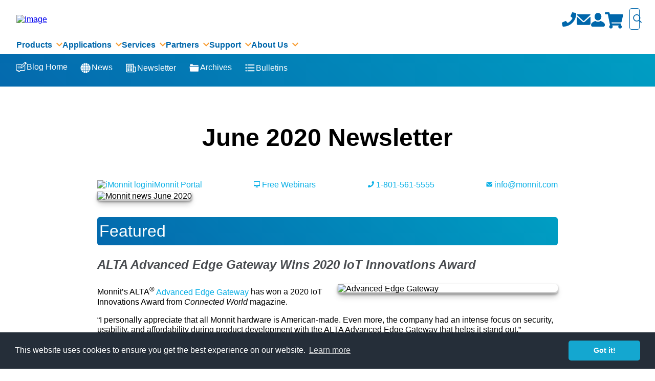

--- FILE ---
content_type: text/html; charset=utf-8
request_url: https://www.monnit.com/blog/2020/06/01/june-2020-newsletter/
body_size: 27543
content:
<!DOCTYPE html>
<html lang="en">

<head>
    <!-- Required meta tags -->
    <meta charset="utf-8">

    <title>Get Up-to-date on the IoT with Monnit’s June 2020 Newsletter</title>
        <meta name="description" content="See the 2020 IoT Innovations award-winning Advanced Edge Gateway, learn about protecting research labs &amp; using wireless sensors to reopen businesses safely.">
            <link rel="canonical" href="https://www.monnit.com/blog/2020/06/01/june-2020-newsletter/">

    <meta name="viewport" content="width=device-width, initial-scale=1">

    

<link rel="stylesheet" href="https://monnit.blob.core.windows.net/site/NewMEAFiles/stagingStyle.css">






    <link rel="stylesheet" href="https://monnit.blob.core.windows.net/site/NewMEAFiles/blog-style.css">
    


    


    <!--Schema.org Breadcrumbs Structured Markup-->
    <script type="application/ld+json">
        {
        "@context": "https://schema.org/",
        "@type": "BreadcrumbList",
        "itemListElement": [
        {
        "@type": "ListItem",
        "position": 1,
        "name": "Home",
        "item": "https://www.monnit.com/"
        },
        {
        "@type": "ListItem",
        "position": 2,
        "name": "Blog",
        "item": "https://www.monnit.com/blog/"
        },
        {
        "@type": "ListItem",
        "position": 3,
        "name": "June 2020 Newsletter",
        "item": "https://www.monnit.com/blog/2020/06/01/june-2020-newsletter/"
        }
        ]
        }
    </script>

    <!-- Open Graph general (Facebook, Pinterest & Google+) -->
    <meta property="og:locale" content="en_US" />
    <meta property="og:type" content="article" />
    <meta property="og:title" content="Get Up-to-date on the IoT with Monnit’s June 2020 Newsletter" />
    <meta property="og:description" content="See the 2020 IoT Innovations award-winning Advanced Edge Gateway, learn about protecting research labs &amp; using wireless sensors to reopen businesses safely." />
    <meta property="og:url" content="2020/06/01/june-2020-newsletter/" />
    <meta property="og:site_name" content="Monnit Blog" />
    <meta property="article:publisher" content="https://www.facebook.com/monnitsensors" />
    <meta property="article:published_time" content="2020-06-01T00:00:00-06:00" />
    <meta property="og:image" content="https://cdn.monnit.com/site/images/blog/2020/06/Monnit-June-2020-newsletter-1200x628.jpg" />
    <meta property="og:image:width" content="1200" />
    <meta property="og:image:height" content="628" />
    <meta property="og:image:secure_url" content="https://cdn.monnit.com/site/images/blog/2020/06/Monnit-June-2020-newsletter-1200x628.jpg" />
    <meta property="fb:app_id" content="671708403601091" />
    <!-- Twitter -->
    <meta name="twitter:card" content="summary_large_image" />
    <meta name="twitter:title" content="Get Up-to-date on the IoT with Monnit’s June 2020 Newsletter">
    <meta name="twitter:description" content="See the 2020 IoT Innovations award-winning Advanced Edge Gateway, learn about protecting research labs &amp; using wireless sensors to reopen businesses safely.">
    <meta name="twitter:creator" content="@monnitsensors" />
    <meta name="twitter:site" content="@monnitsensors" />
    <meta name="twitter:label1" content="Written by">
    <meta name="twitter:data1" content="Monnit">
    <meta name="twitter:image:src" content="https://cdn.monnit.com/site/images/blog/2020/06/Monnit-June-2020-newsletter-1200x628.jpg">

    



    <!-- Google Tag Manager -->
    
    <!-- End Google Tag Manager -->
    
<!-- Google Tag Manager -->
<script>(function(w,d,s,l,i){w[l]=w[l]||[];w[l].push({'gtm.start':
new Date().getTime(),event:'gtm.js'});var f=d.getElementsByTagName(s)[0],
j=d.createElement(s),dl=l!='dataLayer'?'&l='+l:'';j.async=true;j.src=
'https://www.googletagmanager.com/gtm.js?id='+i+dl;f.parentNode.insertBefore(j,f);
})(window,document,'script','dataLayer','GTM-WB9Z32');</script>
<!-- End Google Tag Manager --></head>

<body>
    <!-- Google Tag Manager (noscript) -->
    <noscript>
        <iframe src="https://www.googletagmanager.com/ns.html?id=GTM-WB9Z32"
                height="0" width="0" style="display:none;visibility:hidden"></iframe>
    </noscript>
    <!-- End Google Tag Manager (noscript) -->

    <header>
    <div class="monnit-header">
        <div class="logo-container">
            <nav class="main-nav" id="main-nav">
                <ul>
                    <li>
                        <a class="accordion-m" href="#" aria-label="products">Products</a>
                        <div class="panel">
                            <a href="/products/sensors/" title="wireless sensors">- Sensors</a>
                            <a href="/products/gateways/" title="wireless IoT gateways">- Gateways</a>
                            <a href="/products/software/" title="cloud sensor management software">- Software</a>
                            <a href="/products/accessories/" title="wireless sensors accessories">- Accessories</a>
                            <a href="/products/" title="IoT products">- All products</a>
                        </div>
                    </li>
                    <li>
                        <a href="#" class="accordion-m" aria-label="applications">Applications</a>
                        <div class="panel ">
                            <a href="/applications/" title="wireless sensors appications">- By Industry</a>
                            <a href="/applications/use-cases/" title="IoT use cases">- By Use Case</a>
                            <a href="/applications/whitepapers/" title="IoT white papers">- White Papers</a>
                        </div>
                    </li>
                    <li>
                        <a href="#" class="accordion-m" aria-label="services">Services</a>
                        <div class="panel">
                            <a href="/product-customization/" title="custom wireless sensors">- Product Customization</a>
                            <a href="/labs/" title="Monnit Labs">- New Product Development</a>
                            <a href="/training-services/" title="IoT training services">- Training Services</a>
                            <a href="/installation-services/" title="wireless sensor installation services">- Installation Services</a>
                        </div>
                    </li>
                    <li>
                        <a href="#" class="accordion-m" aria-label="our partners">Partners</a>
                        <div class="panel">
                            <a href="/partner/" title="IoT partnerships">- Partners With Monnit</a>
                            <a href="/partner/current-partners/" title="current IoT partners">- Current Partners</a>
                            <a href="/partner/distributors/" title="Monnit distributors">- Monnit Distributors</a>
                        </div>
                    </li>
                    <li>
                        <a href="#" class="accordion-m" aria-label="support">Support</a>
                        <div class="panel">
                            <a href="/support/" title="Monnit support">- Monnit Support</a>
                            <a href="https://support.monnit.com/" title="knowledgebase">- Monnit Knowledgbase</a>
                            <a href="/support/frequently-asked-questions/" title="frequently asked questions">- FAQs</a>
                            <a href="/support/documentation/" title="documentation">- Documentation</a>
                            <a href="/support/downloads/" title="downloads">- Downloads</a>
                            <a href="/support/videos/" title="support videos">- Videos</a>
                            <a href="/support/api/" title="Monnit APIs">- APIs</a>
                        </div>
                    </li>
                    <li>
                        <a href="#" class="accordion-m" aria-label="about">About</a>
                        <div class="panel">
                            <a href="/about-us/" title="about Monnit">- Monnit</a>
                            <a href="/contact/" title="contact us">- Contact</a>
                            <a href="/webinars/" title="free IoT webinars">- Webinars</a>
                            <a href="/awards/" title="award winning sensors">- Awards</a>
                            <a href="/investors/" title="investors">- Investors</a>
                            <a href="/careers/" title="IoT careers at Monnit">- Careers</a>
                            <a href="/iot-newsletter/" title="IoT newsletters">- Newsletter</a>
                            <a href="/how-monnit-works/" title="how Monnit works">- How Monnit Works</a>
                        </div>
                    </li>
                </ul>

            </nav>
            <a href="/">
                <picture>
                    <source type="image/webp" srcset="https://cdn.monnit.com/site/NewMEAFiles/images/logo.webp" />
                    <source type="image/jpeg" srcset="https://cdn.monnit.com/site/NewMEAFiles/images/logo.jpeg" />
                    <img id="logo-image" src="https://cdn.monnit.com/site/NewMEAFiles/images/logo.jpeg" srcset="https://cdn.monnit.com/site/NewMEAFiles/images/logo.jpeg" alt="Image" style="width:294px; height:45px" fetchpriority="high">
                </picture>
            </a>
            <button id="burger" role="button" class="open-main-nav" aria-label="menu">
                <div class="hamburger-icon"><svg xmlns="http://www.w3.org/2000/svg" width="24" height="24" viewBox="0 0 24 24"><path d="M24 6h-24v-4h24v4zm0 4h-24v4h24v-4zm0 8h-24v4h24v-4z" /></svg></div>
            </button>
        </div>
        <div class="header-icons-wrapper row mr-3 pr-2">

            <p class="pop-up-phone-number m-0 pt-1 pb-1 pr-2 pl-2 hidden">801-561-5555</p>
            <a href="tel:801-561-5555" class="hover-trigger icon clickable" aria-label="phone">
                <div class="md-icon color-blue orange-on-hover clickable">
                    	<svg id="phone-ico" xmlns="http://www.w3.org/2000/svg" viewBox="0 0 50 50">
		<path d="M48.184 2.402 38.027 0.059a2.359 2.359 0 0 0 -2.686 1.357l-4.688 10.938a2.338 2.338 0 0 0 0.674 2.735l5.918 4.844c-3.515 7.49 -9.658 13.72 -17.305 17.305l-4.844 -5.918a2.342 2.342 0 0 0 -2.735 -0.674L1.425 35.332c-1.044 0.459 -1.621 1.592 -1.367 2.696l2.344 10.156A2.342 2.342 0 0 0 4.688 50C29.698 50 50 29.736 50 4.688a2.34 2.34 0 0 0 -1.817 -2.285z" />
	</svg>
                </div>
            </a>
                <div class="cleanDropdown" data-dropdown>
                        <div id="mailIcon" class="link md-icon color-blue orange-on-hover clickable" role="button" data-dropdown-button>
                            	<svg id="mail-ico" xmlns="http://www.w3.org/2000/svg" viewBox="0 0 50 50">
		<path d="M24.9,30.1c0.6,0.6,1.5,0.6,2.1,0l22.6-21C50,8.3,49.9,7,48.3,7L3.6,7.1c-1.2,0-2.2,1.1-1.3,2.1L24.9,30.1z"></path>
		<path d="M50,17.3c0-1-1.2-1.6-2-0.9L30.3,32.7c-1.2,1.1-2.7,1.7-4.3,1.7s-3.1-0.6-4.3-1.6L4.1,16.4c-0.8-0.7-2-0.2-2,0.9C2,17,2,40,2,40c0,2.2,1.8,4,4,4h40c2.2,0,4-1.8,4-4C50,34,50,21.8,50,17.3z" />
	</svg>
                        </div>
                        <div id="emailDropdown" class="cleanDropdown-menu product-menu">
                            <div>
                                <div class="cleanDropdown-links column">
                                    <a href="mailto:sales@monnit.com" class="link" aria-label="sales" title="email sales">Sales</a>
                                    <a href="mailto:support@monnit.com" class="link" aria-label="support" title="email support">Support</a>
                                    <a href="mailto:admins@monnit.com" class="link" aria-label="invoices" title="find invoice">Invoices</a>
                                    <a href="mailto:info@monnit.com" class="link" aria-label="general" title="email general questions">General</a>
                                </div>
                            </div>
                        </div>
                 </div>


                <a href="/Account/Login/" title="login" aria-label="login">
                    <div class="md-icon color-blue orange-on-hover clickable">
                        	<svg id="user-ico" xmlns="http://www.w3.org/2000/svg" viewBox="0 0 50 50">
		<path d="M50,43v2.2c0,2.6-2.2,4.8-4.8,4.8H6.8C4.2,50,2,47.8,2,45.2V43c0-5.8,6.8-9.4,13.2-12.2c0.2-0.1,0.4-0.2,0.6-0.3c0.5-0.2,1-0.2,1.5,0.1c2.6,1.7,5.5,2.6,8.6,2.6s6.1-1,8.6-2.6c0.5-0.3,1-0.3,1.5-0.1c0.2,0.1,0.4,0.2,0.6,0.3C43.2,33.6,50,37.1,50,43z M26,2c6.6,0,11.9,5.9,11.9,13.2S32.6,28.4,26,28.4s-11.9-5.9-11.9-13.2S19.4,2,26,2z" />
	</svg>
                    </div>
                </a>

            

<div class="md-icon color-blue orange-on-hover clickable " id="cart" aria-label="cart.">
    <a href="/Order/ViewCart/" class="view-cart">
        <div class="md-icon">
            <div style="width:38px">
                	<svg id="v" xmlns="http://www.w3.org/2000/svg" viewBox="0 0 60 60">
		<path d="M51.575 29.426 56.192 9.113a2.343 2.343 0 0 0 -2.286 -2.862H15.548l-0.896 -4.376A2.342 2.342 0 0 0 12.356 0h-10.013A2.343 2.343 0 0 0 0 2.343v1.563a2.343 2.343 0 0 0 2.343 2.343h6.824l6.86 33.539a5.469 5.469 0 1 0 6.549 0.837h20.474a5.468 5.468 0 1 0 6.21 -1.016l0.539 -2.37a2.345 2.345 0 0 0 -2.286 -2.863h-26.213l-0.639 -3.125h28.628a2.345 2.345 0 0 0 2.286 -1.825z" />
	</svg>
            </div>
            
        </div>
    </a>
</div>

<style>
    .view-cart {
        text-decoration: none;
        display: flex;
    }

</style>

<script>
    
    document.addEventListener('DOMContentLoaded', function () {
        const cartElement = document.getElementById('cart');
        const changeCartWidthButton = document.getElementById('changeCartWidthButton');
        const cartText = document.getElementById('miniCartItems')

        function changeCartWidth() {
                cartElement.style.width = '100px'; 
        }

        if (changeCartWidthButton) {
            changeCartWidthButton.addEventListener('click', changeCartWidth);
        }

        if (cartText) {
            changeCartWidth()
        }
    });

</script>

        </div>
        <div id="formit" style="margin-right:30px">

            <form id="site-search" action="/support/search/" method="get">

                <input type="hidden" id="searchSort" name="searchSort">
                <input type="hidden" id="searchPage" name="searchPage">

                <input class="form-control mr-sm-2 search search-place-holder-text" id="searchProductText" name="searchText" type="search" placeholder="Search..." aria-label="Search">

                <input type="hidden" name="SearchType" value="all" />

                <div class="search-icon sm-icon">
                    	<svg id="search-ico" viewBox="0 0 24 24" fill="none" xmlns="http://www.w3.org/2000/svg" stroke="#0469ad">
		<g id="SVGRepo_bgCarrier" stroke-width="0"></g>
		<g id="SVGRepo_tracerCarrier" stroke-linecap="round" stroke-linejoin="round"></g>
		<g id="SVGRepo_iconCarrier">
			<path d="M15.7955 15.8111L21 21M18 10.5C18 14.6421 14.6421 18 10.5 18C6.35786 18 3 14.6421 3 10.5C3 6.35786 6.35786 3 10.5 3C14.6421 3 18 6.35786 18 10.5Z" stroke="#0469ad" stroke-width="2" stroke-linecap="round" stroke-linejoin="round"></path>
		</g>
	</svg>
                </div>
            </form>
        </div>
    </div>
    <div class="menu-dd-nav pt-2 pb-2 pl-8 pr-8 m-0 row">
        <div class="cleanDropdown" data-dropdown>
            <button class="link hover-underline-animation activeAnimate clickable" role="button" aria-labelledby="product-label" data-dropdown-button>
                Products
                <span class="xs-icon color-orange clickable ml-1"><svg xmlns="http://www.w3.org/2000/svg" width="24" height="24" viewBox="0 0 24 24"><path d="M0 7.33l2.829-2.83 9.175 9.339 9.167-9.339 2.829 2.83-11.996 12.17z" /></svg></span>
            </button>
            <div class="cleanDropdown-menu product-menu">
                <div>
                    <div class="cleanDropdown-links column">
                        <a href="/products/sensors/" class="link" aria-label="sensors" title="wireless sensors">Sensors</a>
                        <a href="/products/gateways/" class="link" aria-label="gateways" title="wireless IoT gateways">Gateways</a>
                        <a href="/products/software/" class="link" aria-label="software" title="cloud sensor management software">Software</a>
                        <a href="/products/accessories/" class="link" aria-label="accessories" title="wireless sensors accessories">Accessories</a>
                        <a href="/products/" class="link" aria-label="all products" title="IoT products">All Products</a>
                    </div>
                </div>
            </div>
        </div>
        <div class="cleanDropdown" data-dropdown>
            <button class="link hover-underline-animation clickable" role="button" aria-labelledby="application-label" data-dropdown-button>
                Applications
                <span class="xs-icon color-orange clickable ml-1"><svg xmlns="http://www.w3.org/2000/svg" width="24" height="24" viewBox="0 0 24 24"><path d="M0 7.33l2.829-2.83 9.175 9.339 9.167-9.339 2.829 2.83-11.996 12.17z" /></svg></span>
            </button>
            <div class="cleanDropdown-menu ">
                <div>
                    <div class="cleanDropdown-links column">
                        <a href="/applications/" class="link" aria-label="by industry" title="wireless sensors appications">By Industry</a>
                        <a href="/applications/use-cases/" class="link" aria-label="by use case" title="IoT use cases">By Use Case</a>
                        <a href="/applications/whitepapers/" class="link" aria-label="monnit booklets" title="IoT white papers">White Papers</a>
                    </div>
                </div>
            </div>
        </div>
        <div class="cleanDropdown" data-dropdown>
            <button class="link hover-underline-animation clickable" role="button" data-dropdown-button aria-labelledby="service-label">
                Services
                <span class="xs-icon color-orange clickable ml-1"><svg xmlns="http://www.w3.org/2000/svg" width="24" height="24" viewBox="0 0 24 24"><path d="M0 7.33l2.829-2.83 9.175 9.339 9.167-9.339 2.829 2.83-11.996 12.17z" /></svg></span>
            </button>
            <div class="cleanDropdown-menu ">
                <div>
                    <div class="cleanDropdown-links column">
                        <a href="/product-customization/" class="link" aria-label="product customization" title="custom wireless sensors">Product Customization</a>
                        <a href="/labs/" class="link" aria-label="new product development" title="Monnit Labs">New Product Development</a>
                        <a href="/training-services/" class="link" aria-label="training services" title="IoT training services">Training Services</a>
                        <a href="/installation-services/" class="link" aria-label="installation services" title="wireless sensor installation services">Installation Services</a>
                    </div>
                </div>
            </div>
        </div>
        <div class="cleanDropdown" data-dropdown>
            <button class="link hover-underline-animation clickable" role="button" data-dropdown-button aria-labelledby="partners-label">
                Partners
                <span class="xs-icon color-orange clickable ml-1"><svg xmlns="http://www.w3.org/2000/svg" width="24" height="24" viewBox="0 0 24 24"><path d="M0 7.33l2.829-2.83 9.175 9.339 9.167-9.339 2.829 2.83-11.996 12.17z" /></svg></span>
            </button>
            <div class="cleanDropdown-menu ">
                <div>
                    <div class="cleanDropdown-links column">
                        <a href="/partner/" class="link " aria-label="partner with monnit" title="IoT partnerships">Partner With Monnit</a>
                        <a href="/partner/current-partners/" class="link" aria-label="current partners" title="current IoT partners">Current Partners</a>
                        <a href="/partner/distributors/" class="link" aria-label="monnit distribution" title="Monnit distributors">Monnit Distributors</a>
                    </div>
                </div>
            </div>
        </div>
        <div class="cleanDropdown" data-dropdown>
            <button class="link hover-underline-animation clickable" role="button" data-dropdown-button aria-labelledby="support-label">
                Support
                <span class="xs-icon color-orange clickable ml-1"><svg xmlns="http://www.w3.org/2000/svg" width="24" height="24" viewBox="0 0 24 24"><path d="M0 7.33l2.829-2.83 9.175 9.339 9.167-9.339 2.829 2.83-11.996 12.17z" /></svg></span>
            </button>
            <div class="cleanDropdown-menu ">
                <div>
                    <div class="cleanDropdown-links column">
                        <a href="/support/" class="link" aria-label="monnit support" title="Monnit support">Monnit Support</a>
                        <a href="https://support.monnit.com/" class="link" aria-label="monnit knowledgebase" title="knowledgebase">Monnit Knowledgebase</a>
                        <a href="/support/frequently-asked-questions/" class="link" aria-label="faqs" title="frequently asked questions">FAQs</a>
                        <a href="/support/documentation/" class="link" aria-label="Documentation" title="documentation">Documentation</a>
                        <a href="/support/downloads/" class="link" aria-label="downloads" title="downloads">Downloads</a>
                        <a href="/support/videos/" class="link" aria-label="videos" title="support videos">Videos</a>
                        <a href="/support/api/" class="link" aria-label="api" title="Monnit APIs">API</a>
                    </div>
                </div>
            </div>
        </div>
        <div class="cleanDropdown" data-dropdown>
            <button class="link hover-underline-animation clickable" role="button" data-dropdown-button aria-labelledby="about-label">
                About Us
                <span class="xs-icon color-orange clickable ml-1"><svg xmlns="http://www.w3.org/2000/svg" width="24" height="24" viewBox="0 0 24 24"><path d="M0 7.33l2.829-2.83 9.175 9.339 9.167-9.339 2.829 2.83-11.996 12.17z" /></svg></span>
            </button>
            <div class="cleanDropdown-menu ">
                <div>
                    <div class="cleanDropdown-links column">
                        <a href="/about-us/" class="link" aria-label="monnit" title="about Monnit">Monnit</a>
                        <a href="/contact/" class="link" aria-label="contact" title="contact us">Contact</a>
                        <a href="/webinars/" class="link" aria-label="webinars" title="free IoT webinars">Webinars</a>
                        <a href="/awards/" class="link" aria-label="awards" title="award winning sensors">Awards</a>
                        <a href="/investors/" class="link" aria-label="investors" title="investors">Investors</a>
                        <a href="/careers/" class="link" aria-label="careers" title="IoT careers at Monnit">Careers</a>
                        <a href="/iot-newsletter/" class="link" aria-label="newsletter" title="IoT newsletters">Newsletter</a>
                        <a href="/how-monnit-works/" class="link" aria-label="how monnit works" title="how Monnit works">How Monnit Works</a>
                    </div>
                </div>
            </div>
        </div>

        
        </div>
        <script>

            //Account pop up
            const userIcon = document.getElementById('userIcon');
            const dropdownElement = document.getElementById('accountDropdownAsh');

            if (userIcon) {
                userIcon.addEventListener('click', function (event) {
                    event.stopPropagation(); // Prevent the click event from reaching the document body
                    dropdownElement.classList.toggle('active');
                });

                document.body.addEventListener('click', function (event) {
                    if (event.target !== userIcon && !dropdownElement.contains(event.target)) {
                        dropdownElement.classList.remove('active'); // Hide the dropdown
                    }
                });
            }
            // Mobile Menu
            const burger = document.getElementById("burger");
            const nav = document.getElementById("main-nav");

            burger.addEventListener("click", () => {
                burger.classList.toggle("is-open");
                nav.classList.toggle("is-open");
            });

            // Mobile drop-down menu
            const acc = document.getElementsByClassName("accordion-m");
            let currentAccordion = null;

            for (const item of acc) {
                item.addEventListener("click", function () {
                    if (this === currentAccordion) {
                        // If the clicked accordion is already open, close it
                        this.classList.remove("active123");
                        const panel = this.nextElementSibling;
                        panel.style.display = "none";
                        currentAccordion = null;
                    } else {
                        // Close the currently open accordion (if any)
                        if (currentAccordion !== null) {
                            currentAccordion.classList.remove("active123");
                            const currentPanel = currentAccordion.nextElementSibling;
                            currentPanel.style.display = "none";
                        }

                        // Open the clicked accordion
                        this.classList.add("active123");
                        const panel = this.nextElementSibling;
                        panel.style.display = "block";
                        currentAccordion = this;
                    }
                });
            }

            // Dropdown functionality

            document.addEventListener("click", (e) => {
                const isDropdownButton = e.target.matches("[data-dropdown-button], [data-dropdown-button] *");
                if (!isDropdownButton) {
                    document.querySelectorAll("[data-dropdown].active").forEach((dropdown) => {
                        dropdown.classList.remove("active");
                    });
                }

                const currentDropdown = isDropdownButton ? e.target.closest("[data-dropdown]") : null;

                document.querySelectorAll("[data-dropdown].active").forEach((dropdown) => {
                    if (dropdown !== currentDropdown) {
                        dropdown.classList.remove("active");
                    }
                });

                if (currentDropdown) {
                    currentDropdown.classList.toggle("active");
                }
            });

            // Phone Number show on hover.

            const hoverTrigger = document.querySelector('.hover-trigger');
            const hiddenElement = document.querySelector('.pop-up-phone-number');

            hoverTrigger.addEventListener('mouseover', () => {
                hiddenElement.classList.add('show');
            });

            hoverTrigger.addEventListener('mouseout', () => {
                hiddenElement.classList.remove('show');
            });


            const clickHamburger = document.querySelector('.hamburger-icon');

            clickHamburger.addEventListener('click', () => {
                // Toggle between White and blue
                if (clickHamburger.classList.contains("hamburger-icon")) {
                    clickHamburger.classList.remove("hamburger-icon");
                    clickHamburger.classList.add("white-color");
                } else {
                    clickHamburger.classList.remove("white-color");
                    clickHamburger.classList.add("hamburger-icon");
                }
            });

            // FOR ADDING AND REMOVING THE SEARCH ICON

            const searchForm = document.getElementById('site-search');
            const searchIcon = document.querySelector('.search-icon');
            const searchInput = document.querySelector('#searchProductText')

            searchForm.addEventListener('click', (event) => {
                searchIcon.classList.add('hidden'); // Add the 'hidden' class to fade out the icon
                event.stopPropagation();
            });

            document.addEventListener('click', () => {
                if (searchInput.value.length < 1) {
                    searchIcon.classList.remove('hidden'); // Remove the 'hidden' class to fade in the icon
                }
            });

            // Adjust the search Icon location, and heading alignment based on if the firefox is being used to view the site.
            const isFirefox = () => {
                /*            return /Firefox/i.test(navigator.userAgent);*/
                return typeof InstallTrigger !== 'undefined'
            };

            const adjustSearchIconForFirefox = (elementSelector) => {
                const element = document.querySelector(elementSelector);
                if (element) {
                    if (isFirefox()) {
                        if (window.innerWidth <= 965) {
                            element.style.transform = "translateY(-200%) translateX(890%)";
                        } else {
                            element.style.transform = "translateY(-165%) translateX(890%)";
                        }
                    }
                }
            }

            const handleResize = () => {
                adjustSearchIconForFirefox('.search-icon');
            };

            const changeHeaderAlignmentForFirefox = () => {
                const headerElement = document.querySelector(".monnit-header");

                if (isFirefox() && headerElement) {
                    headerElement.style.alignItems = "initial";
                }
            }

            changeHeaderAlignmentForFirefox()
            adjustSearchIconForFirefox('.search-icon');
            window.addEventListener('resize', handleResize);


            // Mail icon dropdown
            const mailIcon = document.querySelector("#mailIcon");
            const emailDropdown = document.querySelector("#emailDropdown");

            mailIcon.addEventListener("click", () => {
                event.stopPropagation();
                console.log("clicked")
                mailIcon.classList.add("color-orange");
                emailDropdown.style.opacity = "1";
                emailDropdown.style.pointerEvents = "auto";
                emailDropdown.style.translateY = "0";
            });

            document.addEventListener("click", () => {
                if (mailIcon) {
                    mailIcon.classList.remove("color-orange")
                    emailDropdown.style.opacity = "0";
                    emailDropdown.style.pointerEvents = "none";
                }
            })

        </script>
</header>
    <main>
        


<ul class="row gradient-bg full-width mx-wd-21 flex-wrap m-0" style="padding: 1rem 2rem;" role="navigation">
    <li class="color-white clickable hover-underline-animation mr-6 mt-on-sm">
        <a href="/blog/" class="sm-icon icon-text-link">
            	<svg id="blog-sm-ico" xmlns="http://www.w3.org/2000/svg" xmlns:xlink="http://www.w3.org/1999/xlink" version="1.1" width="20" height="20" viewBox="0 0 20 20" xml:space="preserve">
		<defs>
		</defs>
		<g transform="matrix(1 0 0 1 10 10)" id="807960ea-6e69-49dd-9993-1694a6906851">
		<rect style="stroke: none; stroke-width: 1; stroke-dasharray: none; stroke-linecap: butt; stroke-dashoffset: 0; stroke-linejoin: miter; stroke-miterlimit: 4; fill-rule: nonzero; opacity: 1; visibility: hidden;" vector-effect="non-scaling-stroke" x="-10" y="-10" rx="0" ry="0" width="20" height="20"/>
		</g>
		<g transform="matrix(0.02 0 0 0.02 10 10)">
		<g style="" vector-effect="non-scaling-stroke">
			<g transform="matrix(1 0 0 1 0 0)">
		<rect style="stroke: none; stroke-width: 1; stroke-dasharray: none; stroke-linecap: butt; stroke-dashoffset: 0; stroke-linejoin: miter; stroke-miterlimit: 4; fill-rule: nonzero; opacity: 1; visibility: hidden;" vector-effect="non-scaling-stroke" x="-540" y="-540" rx="0" ry="0" width="1080" height="1080"/>
		</g>
			<g transform="matrix(4.17 0 0 4.17 0 0.01)">
		<path style=" stroke-width: 0; stroke-dasharray: none; stroke-linecap: butt; stroke-dashoffset: 0; stroke-linejoin: miter; stroke-miterlimit: 4; fill-rule: nonzero; opacity: 1;" vector-effect="non-scaling-stroke" transform=" translate(-191.28, -198.76)" d="M 263.723 84.629 L 251.772 96.73 L 270.343 115.398 C 292.393 137.563 289.259 136.998 304.359 121.532 L 316.597 108.997 L 298.457 90.762 C 276.934 69.127 278.72 69.443 263.723 84.629 M 212.786 135.714 C 179.275 169.419 178.459 170.46 181.761 175.275 C 187.059 183.002 188.106 182.278 224.824 145.506 L 259.486 110.793 L 254.327 105.946 C 251.489 103.28 248.725 101.099 248.184 101.099 C 247.644 101.099 231.714 116.676 212.786 135.714 M 79.151 131.322 C 66.397 137.719 66.002 139.961 65.966 206.153 C 65.926 280.811 66.842 283.516 92.163 283.516 L 103.297 283.516 L 103.297 296.214 C 103.297 330.179 122.119 332.875 152.747 303.297 L 173.23 283.516 L 218.628 283.516 C 282.902 283.516 279.121 287.933 279.121 212.865 L 279.121 159.577 L 271.429 167.033 L 263.736 174.489 L 263.736 219.772 C 263.736 252.062 262.98 265.812 261.099 267.692 C 259.207 269.584 244.751 270.33 209.951 270.33 L 161.441 270.33 L 142.968 288.9 C 121.349 310.632 120.879 310.608 120.879 287.782 L 120.879 270.33 L 103.736 270.33 C 79.86 270.33 81.319 274.497 81.319 206.278 C 81.319 132.822 73.825 140.659 144.062 140.659 C 199.108 140.659 206.593 139.261 206.593 128.979 C 206.593 125.176 87.022 127.374 79.151 131.322 M 240.063 164.083 C 203.351 201.829 204.213 200.537 212.219 205.783 L 217.845 209.469 L 251.779 175.259 C 287.888 138.858 287.864 138.891 281.695 133.308 C 275.463 127.667 275.524 127.622 240.063 164.083 M 99.611 174.947 C 98.868 176.882 99.641 179.34 101.328 180.408 C 105.421 182.999 164.835 182.991 164.835 180.4 C 164.835 179.29 165.435 176.817 166.169 174.905 C 167.349 171.829 163.668 171.429 134.232 171.429 C 105.753 171.429 100.766 171.935 99.611 174.947 M 170.524 196.576 C 165.603 222.703 164.772 221.892 191.178 216.748 L 213.421 212.415 L 195.221 194.12 C 173.044 171.827 175.226 171.61 170.524 196.576 M 99.882 206.785 C 96.675 211.974 103.63 213.3 130.921 212.706 C 155.901 212.162 159.375 211.629 160.024 208.242 C 160.908 203.633 102.701 202.223 99.882 206.785 M 99.9 237.524 C 96.337 243.29 105.162 243.996 173.767 243.438 C 235.411 242.936 245.055 242.411 245.055 239.56 C 245.055 235.349 102.481 233.349 99.9 237.524" stroke-linecap="round"/>
		</g>
		</g>
		</g>
	</svg>
            Blog Home
        </a>
    </li>
    <li class="color-white clickable hover-underline-animation mr-6">
        <a href="/blog/category/news/" class="icon-text-link mt-on-sm">
            <span style="width: 23px; height: 22px;">	<svg id="globe-ico" viewBox="0 0 32 32" version="1.1" xmlns="http://www.w3.org/2000/svg">		<g id="SVGRepo_bgCarrier" stroke-width="0"></g>		<g id="SVGRepo_tracerCarrier" stroke-linecap="round" stroke-linejoin="round"></g>		<g id="SVGRepo_iconCarrier">			<title>globe</title>			<path d="M22.658 10.988h5.172c0.693 1.541 1.107 3.229 1.178 5.012h-5.934c-0.025-1.884-0.181-3.544-0.416-5.012zM20.398 3.896c2.967 1.153 5.402 3.335 6.928 6.090h-4.836c-0.549-2.805-1.383-4.799-2.092-6.090zM16.068 9.986v-6.996c1.066 0.047 2.102 0.216 3.092 0.493 0.75 1.263 1.719 3.372 2.33 6.503h-5.422zM9.489 22.014c-0.234-1.469-0.396-3.119-0.421-5.012h5.998v5.012h-5.577zM9.479 10.988h5.587v5.012h-6.004c0.025-1.886 0.183-3.543 0.417-5.012zM11.988 3.461c0.987-0.266 2.015-0.435 3.078-0.469v6.994h-5.422c0.615-3.148 1.591-5.265 2.344-6.525zM3.661 9.986c1.551-2.8 4.062-4.993 7.096-6.131-0.715 1.29-1.559 3.295-2.114 6.131h-4.982zM8.060 16h-6.060c0.066-1.781 0.467-3.474 1.158-5.012h5.316c-0.233 1.469-0.39 3.128-0.414 5.012zM8.487 22.014h-5.29c-0.694-1.543-1.139-3.224-1.204-5.012h6.071c0.024 1.893 0.188 3.541 0.423 5.012zM8.651 23.016c0.559 2.864 1.416 4.867 2.134 6.142-3.045-1.133-5.557-3.335-7.11-6.142h4.976zM15.066 23.016v6.994c-1.052-0.033-2.067-0.199-3.045-0.46-0.755-1.236-1.736-3.363-2.356-6.534h5.401zM21.471 23.016c-0.617 3.152-1.592 5.271-2.344 6.512-0.979 0.271-2.006 0.418-3.059 0.465v-6.977h5.403zM16.068 17.002h5.998c-0.023 1.893-0.188 3.542-0.422 5.012h-5.576v-5.012zM22.072 16h-6.004v-5.012h5.586c0.235 1.469 0.393 3.126 0.418 5.012zM23.070 17.002h5.926c-0.066 1.787-0.506 3.468-1.197 5.012h-5.152c0.234-1.471 0.398-3.119 0.423-5.012zM27.318 23.016c-1.521 2.766-3.967 4.949-6.947 6.1 0.715-1.276 1.561-3.266 2.113-6.1h4.834z"></path>		</g>	</svg></span> 
            News
        </a>
    </li>
    <li class="color-white clickable hover-underline-animation mr-6">
        <a href="/blog/category/newsletter/" class="icon-text-link mt-on-sm">
            <span style="width: 24px; height: 24px;"><svg version="1.1" xmlns="http://www.w3.org/2000/svg" xmlns:xlink="http://www.w3.org/1999/xlink" viewBox="0 0 32 32" enable-background="new 0 0 32 32" xml:space="preserve" fill="#000000">            <g id="SVGRepo_bgCarrier" stroke-width="0"></g>            <g id="SVGRepo_tracerCarrier" stroke-linecap="round" stroke-linejoin="round"></g>            <g id="SVGRepo_iconCarrier">             <path fill="none" stroke="#FFFFFF" stroke-width="2" stroke-miterlimit="10" d="M25,26H7c-1.7,0-3-1.3-3-3V6h18v7"></path>             <path fill="none" stroke="#FFFFFF" stroke-width="2" stroke-miterlimit="10" d="M25,26L25,26c-1.7,0-3-1.3-3-3V13h6v10 C28,24.7,26.7,26,25,26z"></path>             <rect x="8" y="10" fill="none" stroke="#FFFFFF" stroke-width="2" stroke-miterlimit="10" width="10" height="3"></rect><line fill="none" stroke="#FFFFFF" stroke-width="2" stroke-miterlimit="10" x1="7" y1="16" x2="12" y2="16"></line>             <line fill="none" stroke="#FFFFFF" stroke-width="2" stroke-miterlimit="10" x1="14" y1="16" x2="19" y2="16"></line>             <line fill="none" stroke="#FFFFFF" stroke-width="2" stroke-miterlimit="10" x1="7" y1="19" x2="12" y2="19"></line>             <line fill="none" stroke="#FFFFFF" stroke-width="2" stroke-miterlimit="10" x1="14" y1="19" x2="19" y2="19"></line>             <line fill="none" stroke="#FFFFFF" stroke-width="2" stroke-miterlimit="10" x1="7" y1="22" x2="12" y2="22"></line>             <line fill="none" stroke="#FFFFFF" stroke-width="2" stroke-miterlimit="10" x1="14" y1="22" x2="19" y2="22"></line></g></svg></span>
            Newsletter
        </a>
    </li>
    <li class="color-white clickable hover-underline-animation mr-6 mt-on-sm">
        <a href="/blog/category/archives/" class="icon-text-link">
            <span class="color-white" style="width: 23px; height: 22px;"><svg viewBox="0 0 24 24"  xmlns="http://www.w3.org/2000/svg"><g id="SVGRepo_bgCarrier" stroke-width="0"></g><g id="SVGRepo_tracerCarrier" stroke-linecap="round" stroke-linejoin="round"></g><g id="SVGRepo_iconCarrier"> <rect width="24" height="24" fill="none"></rect> <path d="M21 9V7C21 6.44772 20.5523 6 20 6H10L9 4H4L3.21115 5.57771C3.07229 5.85542 3 6.16165 3 6.47214V9" stroke="#0469ad" stroke-linecap="round" stroke-linejoin="round"></path> <path d="M3.91321 20H20.0868C20.604 20 21.0359 19.6056 21.0827 19.0905L21.9009 10.0905C21.9541 9.50492 21.493 9 20.905 9H3.09503C2.507 9 2.0459 9.50492 2.09914 10.0905L2.91732 19.0905C2.96415 19.6056 3.39601 20 3.91321 20Z" stroke="#0469ad" stroke-linecap="round" stroke-linejoin="round"></path> </g></svg></span>
            Archives
        </a>
    </li>
    <li class="color-white clickable hover-underline-animation mr-6 ">
        <a href="/blog/category/bulletins/" class="icon-text-link mt-on-sm">
            <span class="color-white" style="width: 23px; height: 23px;"><svg xmlns="http://www.w3.org/2000/svg" fill="#000000" viewBox="0 0 48 48"><g id="SVGRepo_bgCarrier" stroke-width="0"></g><g id="SVGRepo_tracerCarrier" stroke-linecap="round" stroke-linejoin="round"></g><g id="SVGRepo_iconCarrier"><path d="M8 21c-1.66 0-3 1.34-3 3s1.34 3 3 3 3-1.34 3-3-1.34-3-3-3zM8 9c-1.66 0-3 1.34-3 3s1.34 3 3 3 3-1.34 3-3-1.34-3-3-3zm0 24.33c-1.47 0-2.67 1.19-2.67 2.67s1.2 2.67 2.67 2.67 2.67-1.19 2.67-2.67-1.2-2.67-2.67-2.67zM14 38h28v-4H14v4zm0-12h28v-4H14v4zm0-16v4h28v-4H14z"></path></g></svg></span>
            Bulletins
        </a>
    </li>
</ul>

<div class="p-8">


    <section class="column center">
        <h2 class="text-center xl-font shrink-on-mobile mx-wd-9">June 2020 Newsletter</h2>
        <div id="smLinksAB" class="row space-between mt-4 full-width flex-wrap mx-wd-76 pb-1" style="align-items: baseline;">

            <a class="clickable no-deco color-light-blue orange-on-hover shrink-text-on-mobile mmb" href="https://www.imonnit.com/Account/LogonOV?ReturnUrl=/" target="_blank">
                <picture>
                        <source type="image/webp" srcset="https://cdn.monnit.com/site/images/blog/global/imonnit-app-icon.webp" />
                        <source type="image/jpeg" srcset="https://cdn.monnit.com/site/images/blog/global/imonnit-app-icon.png" />
                        <img src="https://cdn.monnit.com/site/images/blog/global/imonnit-app-icon.png" class="alignnone" alt="iMonnit login" width="24" height="24" srcset="https://cdn.monnit.com/site/images/blog/global/imonnit-app-icon.png">iMonnit Portal
                    </picture>
            </a>

            <a class="clickable no-deco color-light-blue orange-on-hover shrink-text-on-mobile mmb" href="/webinars/" target="_blank">
                <span class="xs-icon">	<svg id="computer-ico" viewBox="0 0 24 24" xmlns="http://www.w3.org/2000/svg" fill-rule="evenodd" clip-rule="evenodd">
		<path d="M17 24h-10v-1c1.533-.366 2.386-1.572 2.497-3h5.006c.111 1.427.964 2.634 2.497 3v1zm6-5c.265 0 .52-.105.707-.293.188-.187.293-.442.293-.707v-17c0-.265-.105-.52-.293-.707-.187-.188-.442-.293-.707-.293h-22c-.265 0-.52.105-.707.293-.188.187-.293.442-.293.707v17c0 .265.105.52.293.707.187.188.442.293.707.293h22zm-11-3.419c.552 0 1 .448 1 1s-.448 1-1 1-1-.448-1-1 .448-1 1-1zm10-13.581h-20v12h20v-12z"/>
	</svg></span>
                Free Webinars
            </a>

            <a class="clickable no-deco color-light-blue orange-on-hover shrink-text-on-mobile" href="tel:1-801-561-5555">
                <span class="xs-icon">	<svg id="phone-ico" xmlns="http://www.w3.org/2000/svg" viewBox="0 0 50 50">
		<path d="M48.184 2.402 38.027 0.059a2.359 2.359 0 0 0 -2.686 1.357l-4.688 10.938a2.338 2.338 0 0 0 0.674 2.735l5.918 4.844c-3.515 7.49 -9.658 13.72 -17.305 17.305l-4.844 -5.918a2.342 2.342 0 0 0 -2.735 -0.674L1.425 35.332c-1.044 0.459 -1.621 1.592 -1.367 2.696l2.344 10.156A2.342 2.342 0 0 0 4.688 50C29.698 50 50 29.736 50 4.688a2.34 2.34 0 0 0 -1.817 -2.285z" />
	</svg></span>
                1-801-561-5555
            </a>

            <a class="clickable no-deco color-light-blue orange-on-hover shrink-text-on-mobile" alt="email" href="mailto:info@monnit.com">
                <span class="xs-icon">	<svg id="mail-ico" xmlns="http://www.w3.org/2000/svg" viewBox="0 0 50 50">
		<path d="M24.9,30.1c0.6,0.6,1.5,0.6,2.1,0l22.6-21C50,8.3,49.9,7,48.3,7L3.6,7.1c-1.2,0-2.2,1.1-1.3,2.1L24.9,30.1z"></path>
		<path d="M50,17.3c0-1-1.2-1.6-2-0.9L30.3,32.7c-1.2,1.1-2.7,1.7-4.3,1.7s-3.1-0.6-4.3-1.6L4.1,16.4c-0.8-0.7-2-0.2-2,0.9C2,17,2,40,2,40c0,2.2,1.8,4,4,4h40c2.2,0,4-1.8,4-4C50,34,50,21.8,50,17.3z" />
	</svg></span>
                info@monnit.com
            </a>
        </div>



    </section>

    <div class="blog-content-wrapper column center no-center-on-sm">
        <div class="mx-wd-9">
    <article>



                <picture>
                    <source type="image/webp" srcset="https://cdn.monnit.com/site/images/blog/2020/06/Monnit-June-2020-newsletter.webp" />
                    <source type="image/jpeg" srcset="https://cdn.monnit.com/site/images/blog/2020/06/Monnit-June-2020-newsletter.jpg" />
                    <img class="img-full" src="https://cdn.monnit.com/site/images/blog/2020/06/Monnit-June-2020-newsletter.jpg" alt="Monnit news June 2020" title="Monnit news June 2020" srcset="https://cdn.monnit.com/site/images/blog/2020/06/Monnit-June-2020-newsletter.jpg" height="486" width="1050">
                </picture>


    </article>
    <article>
            <h2 class="mt-6 mb-6 buyProduct_Container gradient-bg" style="font-size:2rem; color:white; font-weight:400; padding: 9px 4px; border-radius:5px">Featured</h2>

            <h3 class="lg-font" style="color: #494C50; font-style: italic;">ALTA Advanced Edge Gateway Wins 2020 IoT Innovations Award</h3>


                <picture>
                    <source type="image/webp" srcset="https://cdn.monnit.com/site/images/blog/2020/06/EDGE-Gateway-430x258.webp" />
                    <source type="image/jpeg" srcset="https://cdn.monnit.com/site/images/blog/2020/06/EDGE-Gateway-430x258.jpg" />
                    <img class="img-float-right" src="https://cdn.monnit.com/site/images/blog/2020/06/EDGE-Gateway-430x258.jpg" alt="Advanced Edge Gateway" title="Advanced Edge Gateway" srcset="https://cdn.monnit.com/site/images/blog/2020/06/EDGE-Gateway-430x258.jpg" height="283" width="430">
                </picture>

<p>Monnit’s ALTA<sup>®</sup> <a href="/blog/monnit-says-goodbye-to-the-alta-advanced-edge-gateway/" title=""IoT Edge Gateway>Advanced Edge Gateway</a> has won a 2020 IoT Innovations Award from <em>Connected World</em> magazine.</p>
<p>“I personally appreciate that all Monnit hardware is American-made. Even more, the company had an intense focus on security, usability, and affordability during product development with the ALTA Advanced Edge Gateway that helps it stand out,” comments Peggy Smedley, editorial director, <em>Connected World</em> and president Specialty Publishing Media.</p>
<p><strong>A Winning IoT Sensor-to-Server Solution</strong><br>The Edge Gateway utilizes the MQTTS protocol in delivering data from Monnit Wireless Sensors to cloud providers, such as Amazon AWS, and proprietary servers. The device uniquely “fingerprints” sensor data with a cryptographic validation stamp; authenticated data is then transmitted to a cloud broker.</p>
<p>Read more about Monnit’s 2020 IoT innovation <a href="/blog/2020/06/02/monnits-new-advanced-edge-gateway-wins-2020-iot-innovations-award/">on our blog</a>.</p>
<p>More about the <em>Connected World</em> IoT Innovations 2020 award <a href="https://connectedworld.com/" target="_blank" rel="noopener noreferrer">here</a>.</p>
    </article>
    <article>
            <h2 class="mt-6 mb-6 buyProduct_Container gradient-bg" style="font-size:2rem; color:white; font-weight:400; padding: 9px 4px; border-radius:5px">Seasonal Monitoring Needs</h2>

            <h3 class="lg-font" style="color: #494C50; font-style: italic;">Remote Rental Monitoring</h3>


                <a href="/applications/hospitality-lodging/" >

                    <picture>
                            <source type="image/webp" srcset="https://cdn.monnit.com/site/images/blog/2020/06/cabin-in-the-woods-1024x639.webp" />
                            <source type="image/jpeg" srcset="https://cdn.monnit.com/site/images/blog/2020/06/cabin-in-the-woods-1024x639.jpg" />
                            <img class="img-full" src="https://cdn.monnit.com/site/images/blog/2020/06/cabin-in-the-woods-1024x639.jpg" alt="rental property monitoring" title="rental property monitoring"
                                 height="639" width="1024" srcset="https://cdn.monnit.com/site/images/blog/2020/06/cabin-in-the-woods-1024x639.jpg" >
                    </picture>
                </a>

<p style="text-align: center;">The summer sun rises, shining a light on wanderlust.<br>Hosts who rent remote and rustic retreats are now busily booking stays.<br>And, these hosts can turn to remote monitoring to maintain safety and comfort.</p>
<div class="row mt-4">
    <div class="col-lg-4">
        <p><a href="/products/sensors/water-detection/detect-plus/"><img class="img-fluid" title="water detect plus sensor" src="https://cdn.monnit.com/site/images/blog/2020/06/Water-Detect-Plus-Sensor-150x150.jpg" alt="water detect plus sensor" width="150" height="150"></a></p>
        <p><a title="wireless water detection sensor" href="/products/sensors/water-detection/detect-plus/">Water Detect Plus Sensor</a><br>Install near water features or under troublesome plumbing; unique lead helps avoid false alarms.</p>
    </div>
    <div class="col-lg-4">
        <p><a href="/products/sensors/propane-tank-monitoring/lpg/"><img class="img-fluid" title="propane tank level sensor" src="https://cdn.monnit.com/site/images/blog/2020/06/Industrial-Propane-Level-Monitor-150x150.png" alt="propane tank level sensor" width="150" height="150"></a></p>
        <p><a title="propane tank level sensor" href="/products/sensors/propane-tank-monitoring/lpg/">Propane Tank Level Monitor</a><br>Whether it’s for culinary or heating, always know propane levels. Ensure an uninterrupted stay.</p>
    </div>
    <div class="col-lg-4">
        <p><a href="/products/sensors/current-meters/"><img class="img-fluid" title="wireless current meter" src="https://cdn.monnit.com/site/images/blog/2020/06/AC-Current-Meter-150x150.jpg" alt="wireless current meter" width="150" height="150"></a></p>
        <p><a title="wireless current meter" href="/products/sensors/current-meters/">Wireless AC Current Meter</a><br>Know that the property’s vital systems, e.g., HVAC, have power. Keep things comfortable.</p>
    </div>
</div>
    </article>
    <article>
            <h2 class="mt-6 mb-6 buyProduct_Container gradient-bg" style="font-size:2rem; color:white; font-weight:400; padding: 9px 4px; border-radius:5px">What&#39;s New</h2>

            <h3 class="lg-font" style="color: #494C50; font-style: italic;">Monnit ALTA Food Probe</h3>


                <picture>
                    <source type="image/webp" srcset="https://cdn.monnit.com/site/images/blog/2020/06/wireless-food-probe.webp" />
                    <source type="image/jpeg" srcset="https://cdn.monnit.com/site/images/blog/2020/06/wireless-food-probe.jpg" />
                    <img class="img-full" src="https://cdn.monnit.com/site/images/blog/2020/06/wireless-food-probe.jpg" alt="food probe thermometer" title="food probe thermometer" srcset="https://cdn.monnit.com/site/images/blog/2020/06/wireless-food-probe.jpg" height="471" width="1050">
                </picture>

<p>Monnit’s upcoming ALTA<sup>®</sup> Wireless Food Probe will bring the powerful Internet of Things directly to food production, commercial kitchens, and restaurants worldwide.</p>
<p>A quantum leap over manual data logging with clipboards, the food probe offers reliability and immunity to human error. Additionally, test chefs can observe food temperatures and manually trigger it to log data when experimenting with ingredients or preparation techniques.</p>
<p><span style="text-decoration: underline;">With the food probe, users can</span>:</p>
<p>• Enforce food safety guidelines and regulatory compliance during processing and packaging.<br>• Enable chefs to experiment, finalize, and distribute recipes for mass-reproduction.<br>• Ensure recipe consistency and examine data should a dish not meet expectations.</p>
<p>This spring, the food probe underwent beta testing in fast-food. Findings have been incorporated, and the device is launching this summer. Given the diversity of applications—ranging from c-stores and world-class steakhouses to vegetarian food trucks—customers will also have a choice of leaded probe styles.</p>
<p><strong>Ready to modernize your food or service operations?</strong> Call <a href="tel:8015615555">801-561-5555</a> or email <a href="mailto:info@monnit.com">info@monnit.com</a>.</p>
    </article>
    <article>
            <h2 class="mt-6 mb-6 buyProduct_Container gradient-bg" style="font-size:2rem; color:white; font-weight:400; padding: 9px 4px; border-radius:5px">June Web Special</h2>



                <picture>
                    <source type="image/webp" srcset="https://cdn.monnit.com/site/images/blog/2020/06/June-2020-web-special.webp" />
                    <source type="image/jpeg" srcset="https://cdn.monnit.com/site/images/blog/2020/06/June-2020-web-special.jpg" />
                    <img class="img-full" src="https://cdn.monnit.com/site/images/blog/2020/06/June-2020-web-special.jpg" alt="June 2020 Web Special" title="June 2020 Web Special" srcset="https://cdn.monnit.com/site/images/blog/2020/06/June-2020-web-special.jpg" height="700" width="1050">
                </picture>


    </article>
    <article>
            <h2 class="mt-6 mb-6 buyProduct_Container gradient-bg" style="font-size:2rem; color:white; font-weight:400; padding: 9px 4px; border-radius:5px">What People Are Saying</h2>



                <a href="/blog/2020/05/28/s-o-s-minnow-monnit-wireless-sensors-earn-their-stripes-protecting-zebrafish/" >

                    <picture>
                            <source type="image/webp" srcset="https://cdn.monnit.com/site/images/blog/2020/06/Tamara-Stawicki-visual.webp" />
                            <source type="image/jpeg" srcset="https://cdn.monnit.com/site/images/blog/2020/06/Tamara-Stawicki-visual.jpg" />
                            <img class="img-full" src="https://cdn.monnit.com/site/images/blog/2020/06/Tamara-Stawicki-visual.jpg" alt="Monnit saves the fish" title="Monnit saves the fish"
                                 height="550" width="1050" srcset="https://cdn.monnit.com/site/images/blog/2020/06/Tamara-Stawicki-visual.jpg" >
                    </picture>
                </a>

<p>Upon receiving an iMonnit temperature alert at midnight, Tamara Stawicki sprang into action. Her research lab is packed to the gills with zebrafish, and quite possibly the next advancement in understanding hearing health.</p>
<p>The Assistant Professor of Neuroscience is investigating how select medications and toxins kill the hair cells in humans’ ears that are vital for hearing and balance. And zebrafish are pointing the way.</p>
<p><a href="/blog/2020/05/28/s-o-s-minnow-monnit-wireless-sensors-earn-their-stripes-protecting-zebrafish/">Visit our blog</a> to learn how Monnit Wireless Sensors are supporting hearing loss research at Lafayette College.</p>
    </article>
    <article>
            <h2 class="mt-6 mb-6 buyProduct_Container gradient-bg" style="font-size:2rem; color:white; font-weight:400; padding: 9px 4px; border-radius:5px">Looking to the Future</h2>

            <h3 class="lg-font" style="color: #494C50; font-style: italic;">Monnit’s Strain Gauge is on the horizon.</h3>


                <picture>
                    <source type="image/webp" srcset="https://cdn.monnit.com/site/images/blog/2020/06/strain_gauge-300x300.webp" />
                    <source type="image/jpeg" srcset="https://cdn.monnit.com/site/images/blog/2020/06/strain_gauge-300x300.jpg" />
                    <img class="img-float-right" src="https://cdn.monnit.com/site/images/blog/2020/06/strain_gauge-300x300.jpg" alt="wireless strain gauge coming soon" title="wireless strain gauge coming soon" srcset="https://cdn.monnit.com/site/images/blog/2020/06/strain_gauge-300x300.jpg" height="300" width="300">
                </picture>

<p>This upcoming sensor will unearth data buried within material handling, critical infrastructure, and more. Identify weaknesses before they become safety hazards or seize opportunities before your competitors do.</p>
<p>Monnit’s Strain Gauge will allow users to remotely measure a change in force, pressure, tension, or weight. This delta is then converted into an electrical signal that can be measured; the sensor then reports a proportional resistance change.</p>
<p>Within civil engineering and construction, monitor the health of tunnels, roads, and bridges. Within the process and energy sectors, track the status of heavy machinery or mission-critical assets, such as those on oil drilling platforms. Users in virtually every industry will benefit from always knowing the weights of barrels or tanks—stop unexpectedly running out of consumables that are needed to get the job done.</p>
<p>Stay in the loop with Monnit product development, email <a href="mailto:info@monnit.com">info@monnit.com</a>.</p>
    </article>
    <article>
            <h2 class="mt-6 mb-6 buyProduct_Container gradient-bg" style="font-size:2rem; color:white; font-weight:400; padding: 9px 4px; border-radius:5px">Application</h2>



                <picture>
                    <source type="image/webp" srcset="https://cdn.monnit.com/site/images/blog/2020/06/back-in-business-application.webp" />
                    <source type="image/jpeg" srcset="https://cdn.monnit.com/site/images/blog/2020/06/back-in-business-application.jpg" />
                    <img class="img-full" src="https://cdn.monnit.com/site/images/blog/2020/06/back-in-business-application.jpg" alt="back in business" title="back in business" srcset="https://cdn.monnit.com/site/images/blog/2020/06/back-in-business-application.jpg" height="1014" width="1050">
                </picture>

<p>Across the globe, mixed-use retail and commercial properties have begun balancing public health with economic activity to welcome back employees, diners, gym-goers, and shoppers. Many food service, entertainment, and retail businesses are resuming operation by instituting health-focused policies that support social distancing, such as reducing crowd sizes and streamlining services.</p>
<p>Wireless sensors and the Internet of Things are poised to help by providing remote monitoring for environment and motion. Use turnkey sensors to track traffic, protect indoor air quality, and expedite customer service (boosting satisfaction along the way).</p>
<p>Learn more below:</p>
<div class="row mt-4">
    <div class="col-lg-3">
        <p>Properly ventilating facilities:<br><a title="air velocity sensor" href="/products/sensors/air-velocity/speed/">Air Velocity/Speed Sensor</a></p>
        <p>Understand HVAC performance and ventilation to ensure appropriate indoor air quality.</p>
    </div>
    <div class="col-lg-3">
        <p>Counting in-store traffic<br><a title="wireless pulse counter" href="/products/sensors/pulse-counter/single-input/">Pulse Counter</a></p>
        <p>Easily track visitors or foot traffic via actuation of temporary turnstiles or gated entrances.</p>
    </div>
    <div class="col-lg-3">
        <p>Informing the entire team<br>Wireless Local Alert</p>
        <p>Share vital metrics by pushing data &amp; alerts to a centralized location, such as a front desk or hosts’ station.</p>
    </div>
    <div class="col-lg-3">
        <p>Preventing slips-&amp;-fall injuries<br><a title="wireless water detect sensor" href="/products/sensors/water-detection/detect-plus/">Water Detect Plus</a></p>
        <p>Increase occupant safety in commercial kitchens or high-traffic areas; eliminate standing water as part of mosquito control.</p>
    </div>
</div>
<p>Whether you’re in the business of helping others get back to work or play, there’s a <a title="Monnit wireless sensor product list" href="/products/sensors/">Monnit Wireless Sensor</a> to help you do it safely.</p>
<p>Explore our <a title="wireless sensors by application" href="/applications/">IoT applications</a>, then contact us: <a href="tel:8015615555">801-561-5555</a> | <a href="mailto:info@monnit.com">info@monnit.com</a>.</p>

    </article>
    <article>
            <h2 class="mt-6 mb-6 buyProduct_Container gradient-bg" style="font-size:2rem; color:white; font-weight:400; padding: 9px 4px; border-radius:5px">Beta Testers Wanted</h2>



                <picture>
                    <source type="image/webp" srcset="https://cdn.monnit.com/site/images/blog/2020/06/beta-test-for-Monnit.webp" />
                    <source type="image/jpeg" srcset="https://cdn.monnit.com/site/images/blog/2020/06/beta-test-for-Monnit.jpg" />
                    <img class="img-full" src="https://cdn.monnit.com/site/images/blog/2020/06/beta-test-for-Monnit.jpg" alt="beta test for Monnit" title="beta test for Monnit" srcset="https://cdn.monnit.com/site/images/blog/2020/06/beta-test-for-Monnit.jpg" height="224" width="1050">
                </picture>

<p>Building on the momentum and popularity of Monnit’s Beta Testing Program, we’re seeking beta testers for our next two IoT innovations:</p>
<ul>
<li>Digital Temperature Sensor</li>
<li>BACnet SDK download</li>
</ul>
<p>Sign up by emailing <a href="mailto:info@monnit.com">info@monnit.com</a>.</p>
    </article>
    <article>
            <h2 class="mt-6 mb-6 buyProduct_Container gradient-bg" style="font-size:2rem; color:white; font-weight:400; padding: 9px 4px; border-radius:5px">Tech Tip</h2>



                <a href="https://support.monnit.com/article/164-how-to-use-merge-fields-to-include-specific-details-in-an-alert" >

                    <picture>
                            <source type="image/webp" srcset="https://cdn.monnit.com/site/images/blog/2020/06/June-2020-tech-tip.webp" />
                            <source type="image/jpeg" srcset="https://cdn.monnit.com/site/images/blog/2020/06/June-2020-tech-tip.jpg" />
                            <img class="img-float-left " src="https://cdn.monnit.com/site/images/blog/2020/06/June-2020-tech-tip.jpg" alt="understanding text override values" title="understanding text override values"
                                 height="168" width="430" srcset="https://cdn.monnit.com/site/images/blog/2020/06/June-2020-tech-tip.jpg" >
                    </picture>
                </a>

<p>Text Override Values are a feature of Actions which allow you to enter text with a specific syntax into the Message of an Action which the iMonnit Online portal replaces with information from the triggering event. This allows you to customize the message of the Action delivered to the recipient to include information specific to the triggering condition. <a title="text override values in iMonnit" href="https://support.monnit.com/article/164-how-to-use-merge-fields-to-include-specific-details-in-an-alert">Click here to learn how to setup Text Override Values</a>.</p>
    </article>
    <article>
            <h2 class="mt-6 mb-6 buyProduct_Container gradient-bg" style="font-size:2rem; color:white; font-weight:400; padding: 9px 4px; border-radius:5px">Grow With Us!</h2>



                <a href="/careers/" >

                    <picture>
                            <source type="image/webp" srcset="https://cdn.monnit.com/site/images/blog/2020/06/careers-at-Monnit.webp" />
                            <source type="image/jpeg" srcset="https://cdn.monnit.com/site/images/blog/2020/06/careers-at-Monnit.jpg" />
                            <img class="img-full" src="https://cdn.monnit.com/site/images/blog/2020/06/careers-at-Monnit.jpg" alt="careers at Monnit" title="careers at Monnit"
                                 height="621" width="1050" srcset="https://cdn.monnit.com/site/images/blog/2020/06/careers-at-Monnit.jpg" >
                    </picture>
                </a>


    </article>
    <article>




<p style="text-align: center;">All trademarks are property of respective owners. Copyright © Monnit Corp. All rights reserved.<br />
Monnit Corporation | <a href="tel:8015615555">801-561-5555</a> | <a href="/" title="monnit.com">monnit.com</a></p>
    </article>

        </div>
        <div class="row full-width space-between pt-8 pb-8 mx-wd-9 wrap-and-gap">
            <div class="no-deco clickable  color-light-blue orange-on-hover text-center">
                <a href="/blog/2020/05/28/s-o-s-minnow-monnit-wireless-sensors-earn-their-stripes-protecting-zebrafish/" class="lg-font" title="S.O.S Minnow:  Monnit Wireless Sensors Earn their Stripes Protecting Zebrafish">
                    <span class="sm-icon">	<svg id="arrow-left" data-name="Layer 1" xmlns="http://www.w3.org/2000/svg" viewBox="0 0 68.83 120.46">
		<path d="m2.52,54.16c-3.36,3.36-3.36,8.82,0,12.18l51.61,51.61c3.36,3.36,8.82,3.36,12.18,0,3.36-3.36,3.36-8.82,0-12.18L20.77,60.23,66.28,14.7c3.36-3.36,3.36-8.82,0-12.18s-8.82-3.36-12.18,0L2.49,54.13l.03.03Z" />
	</svg></span>
                    Previous
                    <p class="color-grey xs-font trunk-string wd-350">S.O.S Minnow:  Monnit Wireless Sensors Earn their Stripes Protecting Zebrafish</p>
                </a>
            </div>
            <div class="no-deco clickable color-light-blue orange-on-hover text-center">
                <a href="/blog/2020/06/02/monnits-new-advanced-edge-gateway-wins-2020-iot-innovations-award/" class="lg-font sm-icon" title="Monnit’s New Advanced Edge Gateway  Wins 2020 IoT Innovations Award">
                    Next
                    <span class="sm-icon"><svg id="arrow-right" xmlns="http://www.w3.org/2000/svg" viewBox="0 0 24 24"><path d="M7.33 24l-2.83-2.829 9.339-9.175-9.339-9.167 2.83-2.829 12.17 11.996z"/></svg></span>
                    <p class="color-grey xs-font trunk-string wd-350">Monnit’s New Advanced Edge Gateway  Wins 2020 IoT Innovations Award</p>
                </a>
            </div>
        </div>
        <!-- latest news  -->

    </div>

</div>

<script>
    document.addEventListener("DOMContentLoaded", function () {
        const links = document.getElementById('smLinksAB');
        const image = document.getElementById('mainImageAB');
        if (!image) {
            links.style.maxWidth = "900px";
        }
    });
</script>
    </main>
    <head>
    <link rel="preconnect" href="https://fonts.googleapis.com">
    <link rel="preconnect" href="https://fonts.gstatic.com" crossorigin>
    <link href="https://fonts.googleapis.com/css2?family=Lato:ital,wght@0,100;0,300;0,400;0,700;0,900;1,100;1,300;1,400;1,700;1,900&display=swap" rel="stylesheet">
</head>
<footer class="footer Page-Footer">
    <div class="footer-container">
        <div class="footer-col column">
            <div class="row-align">
                <div class="md-icon color-white">
                    	<svg id="rocket-ico" xmlns="http://www.w3.org/2000/svg" viewBox="0 0 100 100">
		<path d="m50,.86C22.86.86.86,22.86.86,50s22,49.14,49.14,49.14,49.14-22,49.14-49.14S77.14.86,50,.86Zm-26.7,86.21l-.82-3.25c-.58-2.29-.27-4.72.87-6.8l8.08-14.6c1.2,4.94,2.62,10.11,4.39,16.59l-12.52,8.06Zm31.19,0h-8.96l-1.71-6.18h12.36l-1.69,6.18Zm-12.58-9.27c-3.81-14.01-7.35-26.16-7.35-36.48,0-11.44,4.67-20.67,15.44-28.39,10.99,7.77,15.57,16.76,15.44,28.28-.11,10.09-3.6,22.17-7.25,36.59h-16.29Zm35.61,6.01l-.82,3.25-12.45-8.02c1.76-6.86,3.02-11.69,4.23-16.81l8.17,14.78c1.14,2.07,1.45,4.5.87,6.79Z"></path>
		<path d="m50.04,20.79c-3.87,3.27-6.72,7.58-8.2,12.43,2.6,1,5.38,1.45,8.16,1.34,2.82.13,5.64-.35,8.26-1.41-1.44-4.85-4.3-9.16-8.22-12.36Z"></path>
	</svg>
                </div>
                <h3>Get Started</h3>
            </div>
            <a href="/products/sensors/" title="wireless sensors" aria-label="products" class="hover-underline-animation fit-content clickable">Products</a>
            <a href="/applications/" title="wireless sensor applications" aria-label="applications" class="hover-underline-animation fit-content clickable">Applications</a>
            <a href="/labs/" title="new product development" aria-label="monnit labs" class="hover-underline-animation fit-content clickable">Monnit Labs</a>
            <a href="/webinars/" title="free webinars" aria-label="webinars" class="hover-underline-animation fit-content clickable">Webinars</a>
            <a href="https://monnit.blob.core.windows.net/site/documents/catalogs/all-products.pdf" target="_blank" rel="noopener" title="product catalog" aria-label="product catalog" class="hover-underline-animation fit-content clickable">Product Catalog</a>
        </div>
        <div class="footer-col column">
            <div class="row-align">
                <div class="md-icon color-white">
                    	<svg id="info-ico" xmlns="http://www.w3.org/2000/svg" viewBox="0 0 100 100">
		<path d="m50,99.14c27.14,0,49.14-22,49.14-49.14S77.14.86,50,.86.86,22.86.86,50s22,49.14,49.14,49.14Zm-7.68-33.79h4.61v-12.29h-4.61c-2.55,0-4.61-2.05-4.61-4.61s2.05-4.61,4.61-4.61h9.21c2.55,0,4.61,2.05,4.61,4.61v16.89h1.54c2.55,0,4.61,2.05,4.61,4.61s-2.05,4.61-4.61,4.61h-15.36c-2.55,0-4.61-2.05-4.61-4.61s2.05-4.61,4.61-4.61Zm7.68-39.93c3.39,0,6.14,2.75,6.14,6.14s-2.75,6.14-6.14,6.14-6.14-2.75-6.14-6.14,2.75-6.14,6.14-6.14Z"></path>
	</svg>
                </div>
                <h3 color-light-blue>About</h3>
            </div>
            <a href="/about-us/" title="about Monnit Corp." aria-label="monnit" class="hover-underline-animation fit-content clickable">Monnit</a>
            <a href="/blog/" title="industry news and updates" aria-label="news" class="hover-underline-animation fit-content clickable">News</a>
            <a href="/awards/" title="awards" aria-label="awards" class="hover-underline-animation fit-content clickable">Awards</a>
            <a href="/careers/" title="careers at Monnit" aria-label="careers" class="hover-underline-animation fit-content clickable">Careers</a>
            <a href="/how-monnit-works/" title="how it works" aria-label="how it workds" class="hover-underline-animation fit-content clickable">How it Works</a>
        </div>
        <div class="footer-col column">
            <div class="row-align">
                <div class="md-icon color-white">
                    	<svg id="support" xmlns="http://www.w3.org/2000/svg" viewBox="0 0 96 96">
		<g id="uuid-d39aa8e5-8fc5-4bb6-b005-5a0d4c1c0316">
			<path d="m48,0C21.49,0,0,21.49,0,48s21.49,48,48,48,48-21.49,48-48S74.51,0,48,0Zm-11.54,63.38h-1.92c-4.24,0-7.69-3.45-7.69-7.69v-5.77c0-4.24,3.45-7.69,7.69-7.69h1.92c2.13,0,3.85,1.72,3.85,3.85v13.46c0,2.13-1.72,3.85-3.85,3.85Zm42.3,1.93c0,5.84-4.74,10.58-10.59,10.58h-13.26c-1,1.71-2.86,2.87-5,2.87h-3.85c-3.18,0-5.77-2.58-5.77-5.77s2.58-5.77,5.77-5.77h3.85c2.14,0,4,1.17,5,2.88h13.27c2.66.01,4.81-2.14,4.81-4.8v-17.32c0-13.81-11.19-25-25-25s-25,11.19-25,25v4.81c0,1.6-1.29,2.88-2.88,2.88s-2.88-1.29-2.88-2.88v-4.81c0-16.99,13.77-30.77,30.77-30.77s30.77,13.77,30.77,30.77v17.32Zm-23.08-5.78v-13.46c0-2.13,1.72-3.85,3.85-3.85h1.92c4.24,0,7.69,3.45,7.69,7.69v5.77c0,4.24-3.45,7.69-7.69,7.69h-1.92c-2.13,0-3.85-1.72-3.85-3.85Z"></path>
		</g>
	</svg>
                </div>
                <h3>Support</h3>
            </div>
            <a href="/contact/" title="contact us" aria-label="contact" class="hover-underline-animation fit-content clickable">Contact</a>
            <a href="/policy/returns/" title="return policy" aria-label="returns" class="hover-underline-animation fit-content clickable">Returns</a>
            <a href="/support/" title="support" aria-label="support" class="hover-underline-animation fit-content clickable">Support</a>
            <a href="/policy/" title="legal" aria-label="legal" class="hover-underline-animation fit-content clickable">Legal</a>
            <a href="/support/frequently-asked-questions/" title="frequently asked questions" aria-label="faqs" class="hover-underline-animation fit-content clickable">FAQs</a>
        </div>
        <div class="footer-col column">
            <div>
                <h2 style="margin-top: 1.5rem">Stay Connected</h2>
            </div>
            <div class="row full-width social-foot" style="margin-left: 0; margin-right: 0;">
                <a href="https://twitter.com/monnitsensors" class="md-icon color-white orange-on-hover clickable" target="_blank" rel="noopener nofollow">
                    	<svg id="twitter" xmlns="http://www.w3.org/2000/svg" viewBox="0 0 100 100"><path d="M89.721 29.632c0.063 0.888 0.063 1.777 0.063 2.665 0 27.094 -20.622 58.312 -58.312 58.312 -11.612 0 -22.398 -3.363 -31.472 -9.2 1.65 0.19 3.236 0.254 4.949 0.254 9.581 0 18.401 -3.236 25.444 -8.756 -9.01 -0.19 -16.561 -6.091 -19.162 -14.213 1.269 0.19 2.538 0.317 3.871 0.317 1.84 0 3.68 -0.254 5.393 -0.698 -9.391 -1.904 -16.434 -10.152 -16.434 -20.114v-0.254c2.728 1.523 5.901 2.475 9.264 2.601 -5.52 -3.68 -9.137 -9.962 -9.137 -17.069 0 -3.807 1.015 -7.297 2.792 -10.343 10.089 12.437 25.254 20.558 42.259 21.447 -0.317 -1.523 -0.508 -3.109 -0.508 -4.695 0 -11.295 9.137 -20.495 20.495 -20.495 5.901 0 11.231 2.475 14.975 6.472 4.632 -0.888 9.073 -2.602 13.008 -4.949 -1.523 4.759 -4.759 8.756 -9.01 11.294 4.124 -0.444 8.122 -1.586 11.802 -3.172 -2.791 4.061 -6.281 7.677 -10.279 10.596z" />	</svg>
                </a>
                <a href="https://www.facebook.com/monnitsensors" class="md-icon color-white orange-on-hover clickable" target="_blank" rel="noopener nofollow" aria-label="facebook">
                    	<svg id="facebook" xmlns="http://www.w3.org/2000/svg" viewBox="0 0 100 100">
		<path d="m54.52 56.25 2.777 -18.098h-17.365v-11.744c0 -4.951 2.426 -9.777 10.203 -9.777h7.895V1.223S50.865 0 44.016 0c-14.301 0 -23.648 8.668 -23.648 24.359v13.793H4.471V56.25h15.896v43.75h19.564V56.25z" />
	</svg>
                </a>
                <a href="https://www.linkedin.com/companies/monnit-corp-/" class="md-icon color-white orange-on-hover clickable" target="_blank" rel="noopener nofollow" aria-label="linkedin">
                    	<svg id="linkedin" xmlns="http://www.w3.org/2000/svg" viewBox="0 0 100 100">
		<path d="M19.586 87.5H1.445V29.082h18.141zM10.506 21.113C4.705 21.113 0 16.309 0 10.508a10.506 10.506 0 0 1 21.012 0c0 5.801 -4.707 10.605 -10.506 10.605zM87.48 87.5h-18.102V59.062c0 -6.777 -0.137 -15.469 -9.432 -15.469 -9.432 0 -10.877 7.363 -10.877 14.98V87.5h-18.121V29.082h17.398v7.969h0.254c2.422 -4.59 8.338 -9.434 17.164 -9.434 18.359 0 21.734 12.09 21.734 27.793V87.5z" />
	</svg>
                </a>
                <a href="https://www.youtube.com/monnitsensors" class="md-icon color-white orange-on-hover clickable" target="_blank" rel="noopener nofollow" aria-label="youtube">
                    	<svg id="youtube" xmlns="http://www.w3.org/2000/svg" viewBox="0 0 100 100">
		<path d="M95.426 21.542c-1.091 -4.106 -4.303 -7.34 -8.382 -8.437C79.65 11.111 50 11.111 50 11.111s-29.649 0 -37.044 1.994c-4.079 1.098 -7.292 4.331 -8.382 8.437 -1.981 7.442 -1.981 22.97 -1.981 22.97s0 15.527 1.981 22.97c1.091 4.106 4.303 7.204 8.382 8.302C20.351 77.778 50 77.778 50 77.778s29.649 0 37.044 -1.994c4.079 -1.098 7.292 -4.196 8.382 -8.302 1.981 -7.442 1.981 -22.97 1.981 -22.97s0 -15.527 -1.981 -22.97zM40.302 58.61v-28.196l24.781 14.098 -24.781 14.098z" />
	</svg>
                </a>
                <a href="/blog/" class="md-icon color-white orange-on-hover clickable" rel="noopener nofollow" aria-label="blog">
                    <span>	<svg id="blog-ico" xmlns="http://www.w3.org/2000/svg" xmlns:xlink="http://www.w3.org/1999/xlink" version="1.1" width="28" height="28" viewBox="0 0 28 28" xml:space="preserve">
		<defs>
		</defs>
		<rect x="0" y="0" width="100%" height="100%" fill="transparent"/>
		<g transform="matrix(1 0 0 1 14 14)" id="30e735bf-7ed2-4b9c-8123-74e83d35ff3a">
			<rect style="stroke-width: 1; stroke-dasharray: none; stroke-linecap: butt; stroke-dashoffset: 0; stroke-linejoin: miter; stroke-miterlimit: 4; fill-rule: nonzero; visibility: hidden;"  x="-14" y="-14" rx="0" ry="0" width="28" height="28"/>
		</g>

		<g transform="matrix(0.11 0 0 0.11 14 14)" id="path0">
			<path style="stroke-width: 0; stroke-dasharray: none; stroke-linecap: butt; stroke-dashoffset: 0; stroke-linejoin: miter; stroke-miterlimit: 4; fill-rule: nonzero; opacity: 0.94;" vector-effect="non-scaling-stroke" transform=" translate(-191.28, -198.76)" d="M 263.723 84.629 L 251.772 96.73 L 270.343 115.398 C 292.393 137.563 289.259 136.998 304.359 121.532 L 316.597 108.997 L 298.457 90.762 C 276.934 69.127 278.72 69.443 263.723 84.629 M 212.786 135.714 C 179.275 169.419 178.459 170.46 181.761 175.275 C 187.059 183.002 188.106 182.278 224.824 145.506 L 259.486 110.793 L 254.327 105.946 C 251.489 103.28 248.725 101.099 248.184 101.099 C 247.644 101.099 231.714 116.676 212.786 135.714 M 79.151 131.322 C 66.397 137.719 66.002 139.961 65.966 206.153 C 65.926 280.811 66.842 283.516 92.163 283.516 L 103.297 283.516 L 103.297 296.214 C 103.297 330.179 122.119 332.875 152.747 303.297 L 173.23 283.516 L 218.628 283.516 C 282.902 283.516 279.121 287.933 279.121 212.865 L 279.121 159.577 L 271.429 167.033 L 263.736 174.489 L 263.736 219.772 C 263.736 252.062 262.98 265.812 261.099 267.692 C 259.207 269.584 244.751 270.33 209.951 270.33 L 161.441 270.33 L 142.968 288.9 C 121.349 310.632 120.879 310.608 120.879 287.782 L 120.879 270.33 L 103.736 270.33 C 79.86 270.33 81.319 274.497 81.319 206.278 C 81.319 132.822 73.825 140.659 144.062 140.659 C 199.108 140.659 206.593 139.261 206.593 128.979 C 206.593 125.176 87.022 127.374 79.151 131.322 M 240.063 164.083 C 203.351 201.829 204.213 200.537 212.219 205.783 L 217.845 209.469 L 251.779 175.259 C 287.888 138.858 287.864 138.891 281.695 133.308 C 275.463 127.667 275.524 127.622 240.063 164.083 M 99.611 174.947 C 98.868 176.882 99.641 179.34 101.328 180.408 C 105.421 182.999 164.835 182.991 164.835 180.4 C 164.835 179.29 165.435 176.817 166.169 174.905 C 167.349 171.829 163.668 171.429 134.232 171.429 C 105.753 171.429 100.766 171.935 99.611 174.947 M 170.524 196.576 C 165.603 222.703 164.772 221.892 191.178 216.748 L 213.421 212.415 L 195.221 194.12 C 173.044 171.827 175.226 171.61 170.524 196.576 M 99.882 206.785 C 96.675 211.974 103.63 213.3 130.921 212.706 C 155.901 212.162 159.375 211.629 160.024 208.242 C 160.908 203.633 102.701 202.223 99.882 206.785 M 99.9 237.524 C 96.337 243.29 105.162 243.996 173.767 243.438 C 235.411 242.936 245.055 242.411 245.055 239.56 C 245.055 235.349 102.481 233.349 99.9 237.524" stroke-linecap="round"/>
		</g>
	</svg></span> 
                </a>
            </div>
            <div class="column">
                <div style="padding:1rem 0" class="news-lil-header">
                    <div class="md-icon color-white">
                        	<svg id="news-ico" xmlns="http://www.w3.org/2000/svg" viewBox="0 0 100 100">
		<path d="m71.98,65.98h-31.97c-1.1,0-2,.9-2,2s.9,2,2,2h31.97c1.1,0,2-.9,2-2s-.9-2-2-2Z"></path>
		<path d="m71.98,42.01h-5.99c-1.1,0-2,.9-2,2s.9,2,2,2h5.99c1.1,0,2-.9,2-2s-.9-2-2-2Z"></path>
		<rect x="38.01" y="30.02" width="19.98" height="15.98" rx="3" ry="3"></rect>
		<path d="m71.98,54h-31.97c-1.1,0-2,.9-2,2s.9,2,2,2h31.97c1.1,0,2-.9,2-2s-.9-2-2-2Z"></path>
		<path d="m50,.86C22.86.86.86,22.86.86,50s22,49.14,49.14,49.14,49.14-22,49.14-49.14S77.14.86,50,.86Zm31.97,69.12c0,4.41-3.58,7.99-7.99,7.99H28.02c-5.52,0-9.99-4.47-9.99-9.99v-33.96c0-2.21,1.79-4,4-4s4,1.79,4,4v33.96c0,1.1.9,2,2,2s2-.9,2-2V30.02c0-4.41,3.58-7.99,7.99-7.99h35.96c4.41,0,7.99,3.58,7.99,7.99v39.96Z"></path>
		<path d="m71.98,30.02h-5.99c-1.1,0-2,.9-2,2s.9,2,2,2h5.99c1.1,0,2-.9,2-2s-.9-2-2-2Z"></path>
	</svg>
                    </div>
                    <p style="margin:0">Join Our Newsletter </p>
                </div>
                <div class="form-news">
                    <form action="https://monnit.us6.list-manage.com/subscribe/post?u=a1e99e3c7a92d152d374fe560&amp;id=aa30b58632" method="post" name="mc-embedded-subscribe-form" class="validate" target="_blank" novalidate>
                        <div>
                            <div>
                                <input style="margin-bottom: .25rem" type="email" value="" name="EMAIL" class="form-control" placeholder="Email Address...">
                            </div>
                        </div>
                        <input type="submit" value="Sign Up" name="submit" id="mc-embedded-subscribe" class="footer-btn m-0 mt-2 mb-2 pt-1 pb-1 pr-3 pl-3 color-white clickable">
                    </form>
                </div>
            </div>
        </div>
    </div>
    <div class="bottom-footer color-white pt-1 pb-1 text-center">
        <a class="xs-icon color-white orange-on-hover" href="tel:801-561-5555" aria-label="phone">
            	<svg id="phone-ico" xmlns="http://www.w3.org/2000/svg" viewBox="0 0 50 50">
		<path d="M48.184 2.402 38.027 0.059a2.359 2.359 0 0 0 -2.686 1.357l-4.688 10.938a2.338 2.338 0 0 0 0.674 2.735l5.918 4.844c-3.515 7.49 -9.658 13.72 -17.305 17.305l-4.844 -5.918a2.342 2.342 0 0 0 -2.735 -0.674L1.425 35.332c-1.044 0.459 -1.621 1.592 -1.367 2.696l2.344 10.156A2.342 2.342 0 0 0 4.688 50C29.698 50 50 29.736 50 4.688a2.34 2.34 0 0 0 -1.817 -2.285z" />
	</svg>
            <span class="pl-1">801-561-5555</span>
        </a>
        <span>&nbsp; | &nbsp;</span>
        <a class="xs-icon color-white orange-on-hover" href="mailto:info@monnit.com" aria-label="email">
            	<svg id="mail-ico" xmlns="http://www.w3.org/2000/svg" viewBox="0 0 50 50">
		<path d="M24.9,30.1c0.6,0.6,1.5,0.6,2.1,0l22.6-21C50,8.3,49.9,7,48.3,7L3.6,7.1c-1.2,0-2.2,1.1-1.3,2.1L24.9,30.1z"></path>
		<path d="M50,17.3c0-1-1.2-1.6-2-0.9L30.3,32.7c-1.2,1.1-2.7,1.7-4.3,1.7s-3.1-0.6-4.3-1.6L4.1,16.4c-0.8-0.7-2-0.2-2,0.9C2,17,2,40,2,40c0,2.2,1.8,4,4,4h40c2.2,0,4-1.8,4-4C50,34,50,21.8,50,17.3z" />
	</svg>
            <span class="text-link pl-1">info@monnit.com</span>
        </a>
        <br>

        <a class="orange-on-hover" href="/policy/privacy/" title="privacy" aria-label="privacy policy">Privacy Policy</a>
        <span>&nbsp; | &nbsp;</span>
        <a class="orange-on-hover" href="/sitemap.xml" title="sitemap" aria-label="sitemap">Sitemap</a>
        <span>&nbsp; | &nbsp;</span>
        <span> © 2026 Monnit Corporation </span>
    </div>
</footer>


<!-- Cookies Consent Code -->
<link rel="stylesheet" type="text/css" href="//cdnjs.cloudflare.com/ajax/libs/cookieconsent2/3.0.3/cookieconsent.min.css" media="print" onload="this.media='all'" />
<script src="//cdnjs.cloudflare.com/ajax/libs/cookieconsent2/3.0.3/cookieconsent.min.js" async></script>
<script>
    window.addEventListener('load', function () {
        window.cookieconsent.initialise({
            "palette": {
                "popup": {
                    "background": "#252e39"

                },
                "button": {
                    "background": "#14a7d0"
                }
            },
            "theme": "classic",
            "position": "bottom",
            "static": false,
            "content": {
                "href": "https://www.monnit.com/company/legal/cookies"
            }
        })
    });

</script>
<!--End Cookies Consent Code -->

    

</body>

</html>

--- FILE ---
content_type: text/css
request_url: https://monnit.blob.core.windows.net/site/NewMEAFiles/stagingStyle.css
body_size: 29392
content:
:root {
    --monnit-main: #0067ab;
    --monnit-second: #08afe6;
    --monnit-gray: #515356;
    --monnit-orange: #f89725;
    --monnit-success-green: #4cc90f;
    --monnit-warning-orange: #f5ad59;
    font-family: 'Inter', sans-serif;
}

@supports (font-variation-settings: normal) {
    :root {
        font-family: 'Inter var', sans-serif;
    }
}

*,
*:before {
    box-sizing: border-box;
}

.cleanDropdown,
.menu-dd-nav,
a,
footer {
    position: relative;
}

body,
html {
    height: 100%;
    width: 100%;
    overflow-x: hidden;
    margin: 0;
    padding: 0;
    background: white;
    scroll-behavior: smooth;
}

.hidden {
    opacity: 0;
}

.no-display {
    display: none;
}

.no-decoration, no-decoration:hover {
    text-decoration: none;
}

.show {
    opacity: 1;
    display: block;
    transition: opacity 0.3s ease, opacity 0.3s ease;
}

.show-height {
    opacity: 1;
    display: block !important;
    max-height:300px;
}

.full-width {
    width: 100%;
}

.shadow {
    box-shadow: 2px 2px 6px rgb(0 0 0 / 35%);
}

/*FROM BLOG STYLES should be moved over*/
.mx-wd-76 {
    max-width: 760px;
}

.mx-wd-21 {
    max-width: 2100px;
}

.xl-font {
    font-size: 3rem;
}

.lg-font {
    font-size: 1.5rem;
}

.flex-wrap {
    flex-wrap: wrap;
}

/*<-----------------Alignment ------------------>*/
.row {
    display: flex
}

.column {
    display: flex;
    flex-direction: column;
}

.center {
    align-content: center;
    justify-content: center;
    align-items: center;
}

.fit-content {
    width: fit-content;
    height: fit-content;
}

.text-center {
    text-align: center;
}

.space-between {
    justify-content: space-between;
}

.space-evenly  {
    justify-content: space-evenly;
}

.align-center {
    align-items: center
}

/*<----------------------------------Padding & Margin------------------------------------->*/
.p-0 {
    padding: 0;
}

.p-1 {
    padding: 0.25rem;
}

.p-2 {
    padding: 0.5rem;
}

.p-3 {
    padding: 0.75rem;
}

.p-4 {
    padding: 1rem;
}

.p-5 {
    padding: 1.25rem;
}

.p-6 {
    padding: 1.5rem;
}

.p-7 {
    padding: 1.75rem;
}

.p-8 {
    padding: 2rem;
}

.p-9 {
    padding: 3rem;
}

.p-10 {
    padding: 5rem;
}

.pt-0 {
    padding-top: 0;
}

.pt-1 {
    padding-top: 0.25rem;
}

.pt-2 {
    padding-top: 0.5rem;
}

.pt-3 {
    padding-top: 0.75rem;
}

.pt-4 {
    padding-top: 1rem;
}

.pt-5 {
    padding-top: 1.25rem;
}

.pt-6 {
    padding-top: 1.5rem;
}

.pt-7 {
    padding-top: 1.75rem;
}

.pt-8 {
    padding-top: 2rem;
}

.pt-9 {
    padding-top: 3rem;
}

.pt-10 {
    padding-top: 5rem;
}

/*<->*/

.pr-0 {
    padding-right: 0;
}

.pr-1 {
    padding-right: 0.25rem;
}

.pr-2 {
    padding-right: 0.5rem;
}

.pr-3 {
    padding-right: 0.75rem;
}

.pr-4 {
    padding-right: 1rem;
}

.pr-5 {
    padding-right: 1.25rem;
}

.pr-6 {
    padding-right: 1.5rem;
}

.pr-7 {
    padding-right: 1.75rem;
}

.pr-8 {
    padding-right: 2rem;
}

.pr-9 {
    padding-right: 3rem;
}

.pr-10 {
    padding-right: 5rem;
}

/*<->*/

.pb-0 {
    padding-bottom: 0;
}

.pb-1 {
    padding-bottom: 0.25rem;
}

.pb-2 {
    padding-bottom: 0.5rem;
}

.pb-3 {
    padding-bottom: 0.75rem;
}

.pb-4 {
    padding-bottom: 1rem;
}

.pb-5 {
    padding-bottom: 1.25rem;
}

.pb-6 {
    padding-bottom: 1.5rem;
}

.pb-7 {
    padding-bottom: 1.75rem;
}

.pb-8 {
    padding-bottom: 2rem;
}

.pb-9 {
    padding-bottom: 3rem;
}

.pb-10 {
    padding-bottom: 5rem;
}

/*<->*/

.pl-0 {
    padding-left: 0;
}

.pl-1 {
    padding-left: 0.25rem;
}

.pl-2 {
    padding-left: 0.5rem;
}

.pl-3 {
    padding-left: 0.75rem;
}

.pl-4 {
    padding-left: 1rem;
}

.pl-5 {
    padding-left: 1.25rem;
}

.pl-6 {
    padding-left: 1.5rem;
}

.pl-7 {
    padding-left: 1.75rem;
}

.pl-8 {
    padding-left: 2rem;
}

.pl-9 {
    padding-left: 3rem;
}

.pl-10 {
    padding-left: 5rem;
}

/*---------Margin---------*/
.m-0 {
    margin: 0;
}

.m-1 {
    margin: 0.25rem;
}

.m-2 {
    margin: 0.5rem;
}

.m-3 {
    margin: 0.75rem;
}

.m-4 {
    margin: 1rem;
}

.m-5 {
    margin: 1.25rem;
}

.m-6 {
    margin: 1.5rem;
}

.m-7 {
    margin: 1.75rem;
}

.m-8 {
    margin: 2rem;
}

.m-9 {
    margin: 3rem;
}

.m-10 {
    margin: 5rem;
}

.mt-0 {
    margin-top: 0;
}

.mt-1 {
    margin-top: 0.25rem;
}

.mt-2 {
    margin-top: 0.5rem;
}

.mt-3 {
    margin-top: 0.75rem;
}

.mt-4 {
    margin-top: 1rem;
}

.mt-5 {
    margin-top: 1.25rem;
}

.mt-6 {
    margin-top: 1.5rem;
}

.mt-7 {
    margin-top: 1.75rem;
}

.mt-8 {
    margin-top: 2rem;
}

.mt-9 {
    margin-top: 3rem;
}

.mt-10 {
    margin-top: 5rem;
}

/*<->*/

.mr-0 {
    margin-right: 0;
}

.mr-1 {
    margin-right: 0.25rem;
}

.mr-2 {
    margin-right: 0.5rem;
}

.mr-3 {
    margin-right: 0.75rem;
}

.mr-4 {
    margin-right: 1rem;
}

.mr-5 {
    margin-right: 1.25rem;
}

.mr-6 {
    margin-right: 1.5rem;
}

.mr-7 {
    margin-right: 1.75rem;
}

.mr-8 {
    margin-right: 2rem;
}

.mr-9 {
    margin-right: 3rem;
}

.mr-10 {
    margin-right: 5rem;
}

/*<->*/

.mb-0 {
    margin-bottom: 0;
}

.mb-1 {
    margin-bottom: 0.25rem;
}

.mb-2 {
    margin-bottom: 0.5rem;
}

.mb-3 {
    margin-bottom: 0.75rem;
}

.mb-4 {
    margin-bottom: 1rem;
}

.mb-5 {
    margin-bottom: 1.25rem;
}

.mb-6 {
    margin-bottom: 1.5rem;
}

.mb-7 {
    margin-bottom: 1.75rem;
}

.mb-8 {
    margin-bottom: 2rem;
}

.mb-9 {
    margin-bottom: 3rem;
}

.mb-10 {
    margin-bottom: 5rem;
}

/*<->*/

.ml-0 {
    margin-left: 0;
}

.ml-1 {
    margin-left: 0.25rem;
}

.ml-2 {
    margin-left: 0.5rem;
}

.ml-3 {
    margin-left: 0.75rem;
}

.ml-4 {
    margin-left: 1rem;
}

.ml-5 {
    margin-left: 1.25rem;
}

.ml-6 {
    margin-left: 1.5rem;
}

.ml-7 {
    margin-left: 1.75rem;
}

.ml-8 {
    margin-left: 2rem;
}

.ml-9 {
    margin-left: 3rem;
}

.ml-10 {
    margin-left: 5rem;
}

/*-------------------------------------Mouse Effects------------------------------*/
.clickable, .clickable > a {
    cursor: pointer;
    text-decoration: none;
/*    display: inline-block;*/
}

.pointer {
    cursor: pointer;
}

.clickable:active, .clickable > a:active {
    transform: scale(0.95);
}

/*-------------------------------------Colors------------------------------*/

.color-blue, .color-blue > *, .color-blue > * > * {
    fill: var(--monnit-main);
    color: var(--monnit-main);
    transition: fill 0.3s ease, color 0.3s ease;
}

.blue-on-hover:hover, .blue-on-hover:hover > *, .blue-on-hover:hover > * > * {
    color: var(--monnit-main);
    fill: var(--monnit-main);
    transition: fill 0.3s ease,color 0.3s ease;
}

.color-light-blue, .color-light-blue > *, .color-light-blue > * > * {
    fill: var(--monnit-second);
    color: var(--monnit-second);
    transition: fill 0.3s ease, color 0.3s ease;
}

.light-blue-on-hover:hover, .light-blue-on-hover:hover > *, .light-blue-on-hover:hover > * > * {
    color: var(--monnit-second);
    fill: var(--monnit-second);
    transition: fill 0.3s ease, color 0.3s ease
}

.color-orange, .color-orange > *, .color-orange > * > * {
    fill: var(--monnit-orange);
    color: var(--monnit-orange);
    transition: fill 0.3s ease, color 0.3s ease;
}

.orange-on-hover:hover, .orange-on-hover:hover > *, .orange-on-hover:hover > * > * {
    color: var(--monnit-orange);
    fill: var(--monnit-orange);
    transition: fill 0.3s ease, color 0.3s ease
}

.color-white, .color-white > *, .color-white > * > * {
    fill: #fff;
    color: #fff;
    transition: fill 0.3s ease,color 0.3s ease;
}

.white-on-hover:hover, .white-on-hover:hover > *, .white-on-hover:hover > * > * {
    color: #fff;
    fill: #fff;
    transition: fill 0.3s ease, color 0.3s ease
}

.color-black, .color-black > *, .color-black > * > * {
    fill: #000000;
    color: #000000;
    transition: fill 0.3s ease,color 0.3s ease;
}

.black-on-hover:hover, .black-on-hover:hover > *, .black-on-hover:hover > * > * {
    color: #000000;
    fill: #000000;
    transition: fill 0.3s ease, color 0.3s ease
}

.color-grey, .color-grey > *, .color-grey > * > * {
    fill: var(--monnit-gray);
    color: var(--monnit-gray);
    transition: fill 0.3s ease,color 0.3s ease;
}

.grey-on-hover:hover, .grey-on-hover:hover > *, .grey-on-hover:hover > * > * {
    fill: var(--monnit-gray);
    color: var(--monnit-gray);
    transition: fill 0.3s ease, color 0.3s ease
}


/*-------------------------------------Icons------------------------------*/

.xl-icon, .xl-icon > svg {
    height: 112px;
    width: 112px;
}

.lg-icon, .lg-icon > svg {
    height: 56px;
    width: 56px;
}

.md-icon, .md-icon > svg {
    height: 28px;
    width: 28px;
}

.sm-icon, .sm-icon > svg {
    height: 20px;
    width: 20px;
}

.xs-icon, .xs-icon > svg {
    height: 12px;
    width: 12px;
}

/*-------------------------------------Header Start------------------------------*/

#accountDropdownAsh {
    border-radius: 10px;
    border: 1px solid #cfcfcf;
    width: 100px;
    height: 62px;
    background-color: #ededed;
    box-shadow: 0 2px 4px rgba(0, 0, 0, 0.2);
    padding: 5px;
    opacity: 0;
    display: none;
    line-height:normal;
}

    #accountDropdownAsh.active {
        opacity: 1;
        display: block;
    }

.pop-up-phone-number {
    white-space: nowrap;
    color: #fff;
    background-color: var(--monnit-main);
    border-radius: 25px;
    transition: opacity 0.3s ease, height 0.3s ease;
    max-height: 32px;
}

.search-icon {
    transform: translateY(-159%) translateX(28%);
    z-index: 2;
    margin-bottom: -7px;
    opacity: 1;
    transition: opacity 0.3s ease;
}

    .search-icon.hidden {
        opacity: 0;
    }

.header-icons-wrapper {
    margin-left: auto !important;
    gap: 15px;
}

#burger,
.main-nav {
    display: none;
}

.monnit-header {
    display: flex;
    max-width: 1800px;
    align-items: baseline;
    padding-top: 1rem;
    padding-left: 2rem;
    width: 100%;
    flex-wrap: wrap;
}

.menu-dd-nav {
    gap: 1.75rem;
    font-weight: 500;
}

.cleanDropdown-links,
.cleanDropdown-menu {
    box-shadow: 0 2px 5px 0 rgba(0, 0, 0, 0.1);
}

.hover-underline-animation {
    display: inline-block;
    position: relative;
}

    .hover-underline-animation::after {
        content: "";
        position: absolute;
        width: 100%;
        transform: scaleX(0);
        height: 3px;
        bottom: -5px;
        left: 0;
        background-color: var(--monnit-orange);
        transition: transform 0.25s ease-out;
    }

    .hover-underline-animation:focus::after,
    .hover-underline-animation:hover::after {
        transform: scaleX(1);
        transform-origin: bottom left;
    }

.link {
    background: 0 0;
    border: none;
    text-decoration: none;
    color: var(--monnit-main);
    font-family: inherit;
    font-size: inherit;
    cursor: pointer;
    padding: 0;
    font-weight: 700
}

.panel {
    display: none;
    overflow: hidden;
    text-align: start;
}

/*--------------------------------/Mobile Nav Start/------------------------------------------------*/
.cleanDropdown {
    flex-shrink: 1;
}

.cleanDropdown-menu {
    position: absolute;
    width: max-content;
    left: 0;
    top: calc(100% + 0.9rem);
    background-color: #fff;
    border-radius: 0.25rem;
    opacity: 0;
    pointer-events: none;
    transform: translateY(-10px);
    transition: opacity 0.2s ease-in-out, transform 150ms ease-in-out;
    z-index: 1010;
}

.dorpdown-menu:nth-child(1) {
    z-index: 9999;
    position: relative;
}

.cleanDropdown.active > .link + .cleanDropdown-menu {
    opacity: 1;
    transform: translateY(0);
    pointer-events: auto;
}

.cleanDropdown-links > a:last-child {
    border-radius: 0 0 5px 5px;
}

    .cleanDropdown-links > a {
        background: #0469ad;
        padding: 6px 10px;
        color: #fff;
        font-weight: 400;
        font-size: 16px;
    }

        .cleanDropdown-links > a:hover {
            background: #ebebf0;
            color: var(--monnit-gray);
            box-shadow: 3px 0 #126ca1 inset;
            transition: box-shadow 0.3s linear, text-indent 0.3s linear;
        }

/*----------------------------Footer Start--------------------------------------------*/

footer {
    color: var(--monnit-second);
    padding: 1rem 0 0;
    bottom: 0;
    width: 100%;
    background: #182c39;

}

    footer p {
        font-size: 20px;
        font-weight: 300;
        font-style: italic;
    }

    footer h2 {
        font-size: 25px;
        font-weight: 900;
    }


.footer-container {
    display: flex;
    width: 100%;
    justify-content: space-around;
    margin-bottom: 20px;
    flex-wrap: wrap;
}

.bottom-footer > a,
.footer-col > a {
    text-decoration: none;
    color: #fff;
    line-height: 2rem;
}

.bottom-footer {
    line-height: 1.75em;
    background: var(--monnit-main);
    color: #fff;
    text-align: center;
    padding: 5px 0;
    font-size: 16px;
}

.social-foot {
    gap: 10px;
    justify-content: space-between;
}

    .social-foot > li {
        list-style-type: none;
    }

.news-lil-header {
    align-items: center;
    display: flex;
    gap: 10px;
}

.accordion-m {
    transition: 0.4s;
}

.form-control:focus {
    outline: none;
}

.form-control:hover {
    border: 1px solid #86b7fe;
}

.form-control::placeholder {
    color: var(--monnit-main);
    padding-right: 60px;
    transition: font-size 0.15s ease, transform 0.15s ease;
    transition: font-size 0.15s ease, -moz-transform 0.15s ease;
}

.search-place-holder-text::placeholder {
    transform: translateX(15%);
}

.form-control:focus::placeholder {
    font-size: 70%;
    transform: translateY(-120%);
}

.form-control {
    display: block;
    padding: .25em;
    padding-bottom: .25em;
    width: 100%;
    font-size: 1rem;
    font-weight: 400;
    line-height: 2;
    background-clip: padding-box;
    border: 1px solid #0469ad;
    -webkit-appearance: none;
    -moz-appearance: none;
    border-radius: 0.25rem;
    max-width: fit-content;
}

    .form-control:focus {
        border-color: var(--monnit-main);
    }

    .form-control:focus-visible {
        border-color: var(--monnit-main);
    }

footer input.footer-btn {
    text-align: center;
    vertical-align: middle;
    -webkit-user-select: none;
    -moz-user-select: none;
    -ms-user-select: none;
    user-select: none;
    border: 1px solid var(--monnit-main);
    font-size: 1rem;
    line-height: 1.5;
    border-radius: 0.25rem;
    background-color: var(--monnit-main);
    transition: background-color 0.3s ease, height 0.3s ease;
}

    footer input.footer-btn:hover {
        background-color: var(--monnit-orange);
        cursor: pointer;
        border: 1px solid var(--monnit-orange);
    }

.row-align {
    align-items: center;
    gap: 10px;
    height: 80px;
    display: flex;
}


/*//////////// SKU Page ////////////*/

.monnit-btn {
    position: relative;
    border: none;
    padding: .8rem;
    color: white;
    border-radius: 4px;
    font-size: 18px;
    transition: background-color 0.3s ease
}

    .monnit-btn:hover {
        opacity: 1;
        cursor: pointer;
        background-color: var(--monnit-main);
    }

.overlay {
    position: fixed;
    top: 0;
    left: 0;
    width: 100%;
    height: 100%;
    background-color: rgba(0, 0, 0, 0.5);
    z-index: 2;
    display: none;
}

.Page-Container {
    padding-bottom: 10rem;
}

.primary-btn {
    text-align: center;
    vertical-align: middle;
    -webkit-user-select: none;
    -moz-user-select: none;
    -ms-user-select: none;
    user-select: none;
    border: 1px solid var(--monnit-main);
    padding: 0.5rem 0.75rem;
    font-size: 1rem;
    line-height: 1.5;
    border-radius: 0.5rem;
    color: #fff;
    background-color: var(--monnit-main);
    margin: 5px 0px;
    transition: background-color 0.3s ease, height 0.3s ease;
    max-width:235px
}

    .primary-btn:hover {
        cursor: pointer;
        background-color: #014877;
    }


/*-------------Breadcrumb Start----------------------*/

.buyProduct_Container {
    padding: 0 2rem;
}

.gradient-bg {
    background: rgb(4,105,173); /* Old browsers */
    background: -moz-linear-gradient(45deg, rgba(4,105,173,1) 0%, rgba(0,158,195,1) 100%, rgba(0,158,195,1) 100%); /* FF3.6-15 */
    background: -webkit-linear-gradient(45deg, rgba(4,105,173,1) 0%,rgba(0,158,195,1) 100%,rgba(0,158,195,1) 100%); /* Chrome10-25,Safari5.1-6 */
    background: linear-gradient(45deg, rgba(4,105,173,1) 0%,rgba(0,158,195,1) 100%,rgba(0,158,195,1) 100%); /* W3C, IE10+, FF16+, Chrome26+, Opera12+, Safari7+ */
}

.product-tree {
    gap: 15px;
    display: flex;
    padding: 0.5rem 0;
    align-items: center;
    line-height:1;
}

/*------ Photo Slider ------ */

img {
    vertical-align: middle;
}

.image-container {
    position: relative;
    margin-top: 20px;
}

#caption {
    font-weight: 700;
}

.sm-img {
    opacity: 0.6;
}

    .active,
    .sm-img:hover {
        opacity: 1;
    }

    .sm-img.clickable.active {
        border: 2px solid var(--monnit-main);
    }

.file-icon {
    fill: #ff0000;
}

.chooseFile > a, .chooseFile > span {
    color: #515356;
    transition: color 0.3s ease;
}

/*<--------Accordion-styles---------->*/

.accordion-header-text {
    font-size: 1.25rem;
    font-weight: 600;
}

.accordion-height {
    display: none;
    transition: max-height 0.3s ease-in-out;
}

.option-inactive {
    display: none;
    background-color: #f5f5f5;
    border-radius: 5px;
    color: #272727;
    opacity: .3 !important;
    padding: 8px 32px;
}

.selected-option {
    background: var(--monnit-second);
    border-radius: 5px;
}

.flex-wrapper {
    align-content: flex-end;
    gap: 10px;
}

.arrow {
    transition: transform 0.3s linear;
}

.rotate {
    transform: rotate(-90deg);
    transition: transform 0.3s linear;
}

.headtag {
    font-size: 18px !important;
}

.product-subheader span::after {
    content: ",";
}

.product-subheader span:last-child::after {
    content: ".";
}

#q-total {
    font-size: 2rem;
    font-weight: 600;
}

.grey-line {
    border-top: 1px solid #a6aab1
}

.sm-img {
    border: 1px solid #a6aab1;
    max-width: 100px;
}

#addToCartMsg {
    display: none;
    transition: opacity 1s ease 0s;
    background: #4cc90f;
    padding: 1em;
    border-radius: 5px;
    color: white;
}

.success-icon {
    transform: translateY(20%);
}

.frequency-dropdown-content {
    position: absolute;
    background-color: #f1f1f1;
    min-width: 300px;
    overflow: auto;
    padding: 2rem;
    overflow: auto;
    top: 80%;
    left: 50%;
    box-shadow: 100px 100px 100px rgba(0, 0, 0, .3);
    z-index: 10;
    transform: translate(-50%, -50%);
    border-radius: 5px;
}

.add-sub-btn {
    width: 30px;
    fill: none;
    stroke: #c7c7c7;
    stroke-width: 6.89px;
}

    .add-sub-btn:hover {
        transition: stroke .3s ease, stroke .3s ease;
        stroke: var(--monnit-main);
    }

.q-box {
    align-items: center;
    padding: 10px;
    font-size: 24px;
    width: 100px;
    border-radius: 5px;
    border: 2px solid var(--monnit-orange);
}

    .q-box:hover {
        border: 2px solid var(--monnit-main);
        transition: border .3s ease, border .3s ease;
    }

    .q-box:focus,
    .q-box:focus-visible {
        border: 2px solid var(--monnit-main) !important;
    }

.q-box-container {
    height: fit-content;
    font-size: 20px;
    font-weight: bold;
    gap: 10px;
}

/* Old MEA names */
.add-cart {
    background: var(--monnit-orange);
    border-color: var(--monnit-orange);
}

    .add-cart svg {
        width: 32px;
        height: 25px;
    }

.hamburger-icon {
    fill: var(--monnit-main);
    z-index: 2000;
    transition: fill 0.6s ease;
}

.white-color {
    fill: #ffffff;
    z-index: 1010;
    transition: fill 0.6s ease;
}

.product-body-container {
    display: flex;
    margin-top: 3rem;
}


.main-product-image-container {
    display: flex;
    flex-direction: column;
    margin-left: 3rem;
    margin-right: 3rem;
    width: 45%;
    max-width: 500px;
    border: solid 1px #a6aab1;
    justify-content: space-around;
}

.product-containers-height {
    height: 600px;
}

.small-product-images-container {
    width: 172px;
    padding-left: 2rem;
    display: flex;
    flex-direction: column;
    align-items: flex-end;
}

.product-details-container {
    width: 50%;
    max-width: 600px;
    padding-right: 2rem;
    display: flex;
    flex-direction: column;
}

input[type="number"] {
    -webkit-appearance: none; /* Safari and Chrome */
    -moz-appearance: textfield; /* Firefox */
}

    input[type="number"]::-webkit-inner-spin-button,
    input[type="number"]::-webkit-outer-spin-button {
        -webkit-appearance: none;
        margin: 0;
    }


.modal-body-AB {
    border: 1px solid #a6aab1;
    padding: 1em;
    border-radius: 15px;
    text-align: justify;
}

/*<-------------------Data snapshot modal -------------->*/
.modalForDataSnapshot {
    display: none;
    position: fixed;
    z-index: 1;
    left: 0;
    top: 0;
    width: 100%;
    height: 100%;
    background-color: rgba(0, 0, 0, 0.5);
}

.modalForDataSnapshot-content {
    background-color: white;
    padding: 20px;
    border-radius: 5px;
    position: absolute;
    top: 50%;
    left: 50%;
    transform: translate(-50%, -50%);
    justify-content: space-around;
}

.close {
    position: absolute;
    top: 10px;
    right: 24px;
    font-size: 20px;
    font-weight: bold;
}


/*infinite carousel */
@keyframes slide {
    from {
        transform: translateX(0);
    }

    to {
        transform: translateX(-100%);
    }
}





@media (max-width: 965px) {

    #accountDropdownAsh {
        top: 14%;
        right: 81%;
    }

    .product-body-container {
        display: flex;
        flex-direction: column;
        align-items: center;
    }

    .horizontal-scroll {
        overflow-x: auto;
        white-space: nowrap;
        width: 100%;
    }

    .scroll-content {
        display: inline-block;
    }

    .header-icons-wrapper {
        padding-bottom: .75rem;
    }

    .search-icon {
        transform: translateY(-200%) translateX(38%);
        z-index: 2;
        opacity: 1;
        transition: opacity 0.3s ease;
    }

    .main-nav, .newsletter-align {
        text-align: center;
    }

        .main-nav,
        .main-nav::before {
            top: 0;
            bottom: 0;
            left: 0;
            position: absolute;
        }

    #burger,
    .main-nav {
        display: block;
    }

    .menu-dd-nav {
        display: none;
    }

    .logo-container {
        padding-bottom: 1rem;
        display: flex;
        justify-content: space-between;
    }

    .monnit-header {
        gap: 12px;
        display: block;
        align-items: baseline;
        padding: 2rem;
        padding-bottom: 0;
        width: 100%;
        border-bottom: none
    }

    .m-icons {
        margin-left: inherit;
        padding: 10px 0;
    }

    .form-control {
        margin-bottom: 0.5em;
    }

    .footer-col {
        align-items: center;
    }

    #logo-image {
        width: 200px !important;
        height: 30px !important;
    }

    .main-nav {
        right: 0;
        background: #fff;
        opacity: 0;
        z-index: -1;
        visibility: hidden;
        transition: 0.375s;
    }

        .main-nav.is-open {
            opacity: 1;
            z-index: 1010;
            visibility: visible;
        }

        .main-nav::before {
            content: "";
            right: -15px;
            background: var(--monnit-main);
            transform-origin: 0 0;
            transform: skew(-14deg) translateX(-120%);
            transition: 0.275s 0.1s;
        }

        .main-nav.is-open::before {
            transform: skew(-14deg) translateX(0);
        }

        .main-nav ul {
            display: inline-flex;
            flex-direction: column;
            height: 93%;
            align-items: flex-start;
            justify-content: center;
            transform: translateX(-18%) skew(-16deg);
        }

        .main-nav li {
            display: block;
            margin: 0.5rem 0;
            text-align: start;
            transform: skew(16deg);
        }

        .main-nav.is-open a {
            opacity: 1;
            transform: translateY(0);
        }

        .main-nav li:first-child a {
            transition: 275ms 175ms;
        }

        .main-nav li:nth-child(2) a {
            transition: 275ms 225ms;
        }

        .main-nav li:nth-child(3) a {
            transition: 275ms 275ms;
        }

        .main-nav li:nth-child(4) a {
            transition: 275ms 325ms;
        }

        .main-nav li:nth-child(5) a {
            transition: 275ms 375ms;
        }

        .main-nav li,
        .main-nav ul {
            list-style: none;
            padding: 0;
            margin-left: 30px;
        }

        .main-nav a {
            opacity: 0;
            transform: translateY(-10px);
            display: block;
            padding: 8px 0;
            color: #ffff;
            font-size: 1.4em;
            text-decoration: none;
            font-weight: 700;
        }

    .open-main-nav {
        z-index: 1010;
        border: 0;
        cursor: pointer;
        background: 0;
    }

    .burger,
    .burger:after,
    .burger:before {
        display: block;
        background: #515356;
        transition: 0.275s;
    }

    .open-main-nav:focus {
        outline: 0;
    }

    .burger {
        position: relative;
        width: 28px;
        height: 4px;
        margin: 0 auto;
        transform: skew(5deg);
    }

        .burger:after,
        .burger:before {
            content: "";
            height: 100%;
        }

        .burger:after {
            transform: translateY(-12px) translateX(-2px) skew(-20deg);
        }

        .burger:before {
            transform: translateY(-16px) skew(-10deg);
        }

    .is-open .burger {
        transform: skew(5deg) translateY(-8px) rotate(-45deg);
        background: #fff;
    }

        .is-open .burger:before {
            transform: translateY(0) skew(-10deg) rotate(75deg);
            background: #fff;
        }

        .is-open .burger:after {
            transform: translateY(-12px) translateX(10px) skew(-20deg);
            opacity: 0;
        }

    .panel > a {
        font-size: 16px;
        font-weight: 500;
        padding: 4px 0;
    }

    .visible, .pop-up-phone-number {
        display: none;
    }

    .small-product-images-container {
        width: 100%;
        display: block;
        flex-direction: row;
        padding: 0 2rem;
        justify-content: space-between;
        align-items: flex-end;
    }

    .product-containers-height {
        height: auto;
    }

    .main-product-image-container {
        border: none;
        border-bottom: 1px solid lightgrey;
        padding-bottom: 1.5rem;
        width: 100%;
        max-width: none;
        margin-left: 0;
        margin-right: 0;
    }

    .product-details-container {
        width: 100%;
        max-width: 600px;
        padding: 5rem 2rem;
    }

    .Page-Container {
        padding-bottom: 3rem;
    }

    .sm-img {
        margin-left: 2rem;
        min-width: 60px;
        min-height: 60px;
    }

    .modal-image {
        max-width: 100vw;
    }
}

@media (max-width: 465px) {
    .small-product-images-container {
        width: 100%;
        display: block;
        flex-direction: row;
        padding: 0 0;
        justify-content: space-between;
        align-items: flex-end;
    }

    .product-tree {
        display: none;
    }

    .buyProduct_Container {
        padding: .35rem 2rem;
    }

    #accountDropdownAsh {
        top: 14%;
        right: 48%;
    }

    .xl-font {
        font-size: 2.5rem;
    }
}